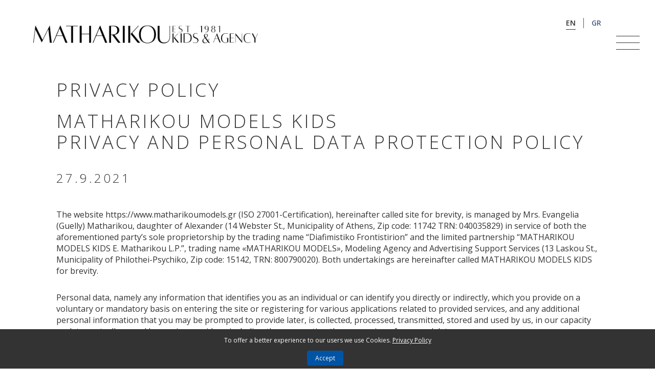

--- FILE ---
content_type: text/html; charset=utf-8
request_url: https://matharikoumodels.gr/privacy-policy.html?view=policy
body_size: 13991
content:
<!DOCTYPE html>
<html prefix="og: http://ogp.me/ns#" xmlns="http://www.w3.org/1999/xhtml" xml:lang="en-gb" lang="en-gb" dir="ltr">

<head>
	<meta name="viewport" content="width=device-width, initial-scale=1.0" />

	<script src="https://matharikoumodels.gr/media/jui/js/jquery.min.js" type="text/javascript"></script>
	<script src="https://matharikoumodels.gr/media/jui/js/jquery-noconflict.js" type="text/javascript"></script>
	<script src="https://matharikoumodels.gr/media/jui/js/jquery-migrate.min.js" type="text/javascript"></script>
	<link rel="stylesheet" href="https://cdnjs.cloudflare.com/ajax/libs/font-awesome/6.7.2/css/all.min.css" integrity="sha512-Evv84Mr4kqVGRNSgIGL/F/aIDqQb7xQ2vcrdIwxfjThSH8CSR7PBEakCr51Ck+w+/U6swU2Im1vVX0SVk9ABhg==" crossorigin="anonymous" referrerpolicy="no-referrer" />
	<link rel="stylesheet" href="https://cdnjs.cloudflare.com/ajax/libs/fancybox/3.2.5/jquery.fancybox.min.css" />
	<script src="https://cdnjs.cloudflare.com/ajax/libs/fancybox/3.2.5/jquery.fancybox.min.js"></script>
	<script src="https://kit.fontawesome.com/a1e0f6891b.js" crossorigin="anonymous"></script>

		<SCRIPT TYPE="text/javascript">
		<!--
		var msg = "Right click disabled"; //change this message to a message of your own if you want
		var showMsg = 1; //change this to 0 if you do not want to show any popup messages when the user right clicks

		function internetExplorerRightClick() { //code to handle right clicks in Internet Explorer
			if (document.all) {
				if (showMsg == 1) {
					alert(msg);
				}
				return false;
			}
		}

		function firefoxRightClick(e) { //code to handle right clicks in Firefox and Chrome (as well as other obsolete browsers such as Netscape)
			if ((document.layers) || (document.getElementById && !document.all)) {
				if (e.which == 2 || e.which == 3) {
					if (showMsg == 1) {
						alert(msg);
					}
					return false;
				}
			}
		}

		if (document.layers) {
			document.captureEvents(Event.MOUSEDOWN);
			document.onmousedown = firefoxRightClick;
		} else {
			document.onmouseup = firefoxRightClick;
			document.oncontextmenu = internetExplorerRightClick;
		}

		document.oncontextmenu = new Function("return false");
		-->
	</SCRIPT>
	
	<base href="https://matharikoumodels.gr/privacy-policy.html" />
	<meta http-equiv="content-type" content="text/html; charset=utf-8" />
	<meta name="keywords" content="AGENCY,KIDS MODELS,GREECE,ACROPOLIS,KIDS FASHION,MOVIES FOR KIDS,ADVERTISING,COMMERCIALS,MODELING,ATHENS,SPECIALISATION,UNIQUE,FIRST,SINCE 1983,KIDS,TEENS,FAMILY,BABIES,FILMS,DIRECTORS,SHORT FILMS,CINEMA,EUROPE,WORLDWIDE,CASTING,EXPERIENCE,PEOPLE ΠΑΙΔΙΑ,ΜΟΝΤΕΛΑ,ΠΡΑΚΤΟΡΕΙΟ,ΑΘΗΝΑ,ΕΛΛΑΔΑ,ΑΚΡΟΠΟΛΗ,ΕΞΕΙΔΙΚΕΥΣΗ,ΠΑΙΔΙΚΗ ΜΟΔΑ,ΔΙΑΦΗΜΙΣΕΙΣ,ΘΕΑΜΑ,ΚΙΝΗΜΑΤΟΓΡΑΦΟΣ,ΘΕΑΤΡΟ,ΕΠΙΚΟΙΝΩΝΙΑ,ΕΜΠΕΙΡΙΑ,ΑΛΗΘΙΝΕΣ ΣΧΕΣΕΙΣ" />
	<meta name="generator" content="Joomla! - Open Source Content Management" />
	<title>Πολιτική Απορρήτου</title>
	<link href="/templates/basic30/favicon.ico" rel="shortcut icon" type="image/vnd.microsoft.icon" />
	<link href="https://cdnjs.cloudflare.com/ajax/libs/simple-line-icons/2.4.1/css/simple-line-icons.min.css" rel="stylesheet" type="text/css" />
	<link href="/components/com_k2/css/k2.css?v=2.12.20250620" rel="stylesheet" type="text/css" />
	<link href="/media/jui/css/bootstrap.min.css?93e779968d3b9c0a239c795beaf7a6a4" rel="stylesheet" type="text/css" />
	<link href="/media/jui/css/bootstrap-responsive.min.css?93e779968d3b9c0a239c795beaf7a6a4" rel="stylesheet" type="text/css" />
	<link href="/media/jui/css/bootstrap-extended.css?93e779968d3b9c0a239c795beaf7a6a4" rel="stylesheet" type="text/css" />
	<link href="/templates/basic30/css/bootstrap-theme.min.css" rel="stylesheet" type="text/css" />
	<link href="/templates/basic30/css/bootstrap.min.css" rel="stylesheet" type="text/css" />
	<link href="/templates/basic30/css/cm-cookie-accept.css" rel="stylesheet" type="text/css" />
	<link href="/templates/basic30/css/animate.css" rel="stylesheet" type="text/css" />
	<link href="/templates/basic30/css/owl.carousel.css" rel="stylesheet" type="text/css" />
	<link href="https://matharikoumodels.gr/templates/basic30/css/fonts.css" rel="stylesheet" type="text/css" />
	<link href="https://matharikoumodels.gr/templates/basic30/css/template.css" rel="stylesheet" type="text/css" />
	<link href="/templates/basic30/css/responsive.css" rel="stylesheet" type="text/css" />
	<link href="/media/mod_falang/css/template.css" rel="stylesheet" type="text/css" />
	<script src="/media/jui/js/jquery.min.js?93e779968d3b9c0a239c795beaf7a6a4" type="text/javascript"></script>
	<script src="/media/jui/js/jquery-noconflict.js?93e779968d3b9c0a239c795beaf7a6a4" type="text/javascript"></script>
	<script src="/media/jui/js/jquery-migrate.min.js?93e779968d3b9c0a239c795beaf7a6a4" type="text/javascript"></script>
	<script src="/media/k2/assets/js/k2.frontend.js?v=2.12.20250620&sitepath=/" type="text/javascript"></script>
	<script src="/media/jui/js/bootstrap.min.js?93e779968d3b9c0a239c795beaf7a6a4" type="text/javascript"></script>
	<script src="/templates/basic30/js/owl.carousel.min.js" type="text/javascript"></script>
	<script src="/templates/basic30/js/wow.min.js" type="text/javascript"></script>
	<script src="/templates/basic30/js/myTemplate.js" type="text/javascript"></script>
	<script src="/templates/basic30/js/custom.js" type="text/javascript"></script>
	<script src="/templates/basic30/js/jquery.remove-upcase-accents.js" type="text/javascript"></script>
	<link rel="alternate" href="https://matharikoumodels.gr/privacy-policy.html?view=policy" hreflang="en" />
	<link rel="alternate" href="https://matharikoumodels.gr/privacy-policy.html?view=policy"  hreflang="x-default" />
	<link rel="alternate" href="https://matharikoumodels.gr/gr/privacy-policy.html?view=policy" hreflang="gr" />


		<!--[if lt IE 9]>
		<script src="/media/jui/js/html5.js"></script>
	<![endif]-->

	<script>
		jQuery(document).ready(function() {
			jQuery("#agree-terms").click(function() {				
				jQuery(".afteragreement").show();
				jQuery(".beforeagreement").hide();
				jQuery("#agree-terms").css("background-color", "#e7e7e7");
				jQuery("#agree-terms").css("border-color", "#e7e7e7");
				window.scrollTo(0, 0);
			});
		});
	</script>
		<!-- Global site tag (gtag.js) - Google Analytics -->
		<script async src="https://www.googletagmanager.com/gtag/js?id=UA-120226586-1"></script>
	<script>
		window.dataLayer = window.dataLayer || [];

		function gtag() {
			dataLayer.push(arguments);
		}
		gtag('js', new Date());

		gtag('config', 'UA-120226586-1');
	</script>
      
          <!-- Google tag (gtag.js) -->
      <script async src="https://www.googletagmanager.com/gtag/js?id=G-ZG1C75STSC"></script>
      <script>
        window.dataLayer = window.dataLayer || [];
        function gtag(){dataLayer.push(arguments);}
        gtag('js', new Date());

        gtag('config', 'G-ZG1C75STSC');
      </script>
</head>

<body class="site com_gdpr view-policy no-layout no-task itemid-476">
	<script type="text/javascript">
		var version = detectIE();
		var a = document.createElement('link');
		a.setAttribute('rel', 'stylesheet');
		a.setAttribute('type', 'text/css');
		a.setAttribute('href', 'theme.css');

		if (version > 0 & version <= 11) {
			a.setAttribute('href', 'templates/basic30/css/ie8.css');
			document.getElementsByTagName('head')[0].appendChild(a);

		}

		function detectIE() {
			var ua = window.navigator.userAgent;
			var msie = ua.indexOf('MSIE ');
			if (msie > 0) {
				// IE 10 or older => return version number
				return parseInt(ua.substring(msie + 5, ua.indexOf('.', msie)), 10);
			}
			var trident = ua.indexOf('Trident/');
			if (trident > 0) {
				// IE 11 => return version number
				var rv = ua.indexOf('rv:');
				return parseInt(ua.substring(rv + 3, ua.indexOf('.', rv)), 10);
			}
			var edge = ua.indexOf('Edge/');
			if (edge > 0) {
				// Edge (IE 12+) => return version number
				return parseInt(ua.substring(edge + 5, ua.indexOf('.', edge)), 10);
			}
			// other browser
			return false;
		}
	</script>




	<!-- Body -->
	<div class="body en">
		<!-- Header -->
		<header class="header header_container">
			<div class="container-fluid">
				<div class="row">
					<div id="logo">
								<div class="moduletable">
						

<div class="custom"  >
	<p>&nbsp;&nbsp;<a href="/"><img src="/images/Matharikou_Agency__Matharikou_Kids_3.png" alt="Matharikou Agency Matharikou Kids" width="439" height="43" /></a></p></div>
		</div>
	
					</div>
																<div class="lang_sw">
									<div class="moduletable">
						


<div class="mod-languages ">

    


<ul class="lang-inline">
    
        
        <!-- >>> [FREE] >>> -->
                    <li class="lang-active" dir="ltr">
                                    <a href="/privacy-policy.html?view=policy">
                                                                            EN                                            </a>
                            </li>
                <!-- <<< [FREE] <<< -->
    
        
        <!-- >>> [FREE] >>> -->
                    <li class="" dir="ltr">
                                    <a href="/gr/privacy-policy.html?view=policy">
                                                                            GR                                            </a>
                            </li>
                <!-- <<< [FREE] <<< -->
    </ul>

</div>
		</div>
	
						</div>
										<div class="icon_cont">
						<div id="nav-icon1" class="tog_nav">
							<span></span>
							<span></span>
							<span></span>
						</div>
											</div>
											<div class="toggle_menu">
							<div id="hornav">
										<div class="moduletable_menu">
						<ul class="nav menu mod-list">
<li class="item-467"><a href="/login.html" class=" hidden">ΘΑ ΠΡΕΠΕΙ ΝΑ ΕΙΝΑΙ ΣΥΝΔΕΘΕΙΤΕ</a></li><li class="item-101 default"><a href="/" >Home</a></li><li class="item-452"><a href="/about-us.html" >ABOUT US</a></li><li class="item-454 deeper parent"><a href="/our-models.html" >MODELS</a><ul class="nav-child unstyled small"><li class="item-461"><a href="/component/montela/?view=category&amp;categoryid=2&amp;Itemid=461" >Teens</a></li><li class="item-552"><a href="/component/montela/?view=category&amp;categoryid=4&amp;Itemid=552" >Adutls</a></li><li class="item-462"><a href="/component/montela/?view=category&amp;categoryid=3&amp;Itemid=462" >Families</a></li><li class="item-481"><a href="/component/montela/?view=category&amp;categoryid=6&amp;Itemid=481" >Actors Club</a></li></ul></li><li class="item-458 divider deeper parent"><span class="separator ">PORTFOLIO</span>
<ul class="nav-child unstyled small"><li class="item-459"><a href="/component/montela/?view=gallery&amp;type=videos&amp;Itemid=459" >TV Commercials &amp; Movies</a></li><li class="item-463"><a href="/component/montela/?view=gallery&amp;type=prints&amp;Itemid=463" >Static posts</a></li><li class="item-464"><a href="/component/montela/?view=gallery&amp;type=radios&amp;Itemid=464" >Radio</a></li><li class="item-471"><a href="/our-gallery/highlights.html" >Highlights</a></li></ul></li><li class="item-472"><a href="/testimonials.html" >TESTIMONIALS</a></li><li class="item-560"><a href="/become-a-model.html" >BECOME A MODEL</a></li><li class="item-469"><a href="/clients.html" >CLIENTS</a></li><li class="item-453"><a href="/contact-us.html" >CONTACT</a></li></ul>
		</div>
	
							</div>
						</div>
									</div>
			</div>
		</header>

		
		
		
		
		
		
		
		
				
				<div class="main_container container-fluid">
			<div class="mc_row row">
				<div id="system-message-container">
	</div>

				<div class="container">
<div class="row"> 
<div class="col-md-12"><div class="title">
<h2>Privacy Policy</h2>
</div>
<div class="text">
<h2 class="gdpr">MATHARIKOU MODELS KIDS<br />PRIVACY AND PERSONAL DATA PROTECTION POLICY</h2>
<h4 class="gdpr">27.9.2021</h4>
<p class="gdpr"><br /><span style="font-size: 12pt;">The website https://www.matharikoumodels.gr (ISO 27001-Certification), hereinafter called site for brevity, is managed by Mrs. Evangelia (Guelly) Matharikou, daughter of Alexander (14 Webster St., Municipality of Athens, Zip code: 11742 TRN: 040035829) in service of both the aforementioned party’s sole proprietorship by the trading name “Diafimistiko Frontistirion” and the limited partnership “MATHARIKOU MODELS KIDS E. Matharikou L.P.”, trading name «MATHARIKOU MODELS», Modeling Agency and Advertising Support Services (13 Laskou St., Municipality of Philothei-Psychiko, Zip code: 15142, TRN: 800790020). Both undertakings are hereinafter called MATHARIKOU MODELS KIDS for brevity.</span></p>
<p class="gdpr"><br /><span style="font-size: 12pt;">Personal data, namely any information that identifies you as an individual or can identify you directly or indirectly, which you provide on a voluntary or mandatory basis on entering the site or registering for various applications related to provided services, and any additional personal information that you may be prompted to provide later, is collected, processed, transmitted, stored and used by us, in our capacity as data controllers, and by service providers, including those executing the processing of personal data.</span></p>
<p class="gdpr"><br /><span style="font-size: 12pt;">MATHARIKOU MODELS takes the protection of your privacy and personal data very seriously and has put in place all necessary measures to safeguard the security and confidentiality of data pertaining to its site’s visitors/users. Please read the present Privacy and Personal Data Protection Policy carefully in order to be acquainted with the information gathered from you when you visit the site or use our e-services, the information which is posted on the site, the use of such information and your rights. These terms may be improved, updated or modified in whole or in part at any time.</span></p>
<p class="gdpr"><span style="font-size: 12pt;">The present Policy (and any special terms of data processing as may be agreed in the context of each project of co-operation or transaction) is governed by the provisions of Regulation (EE) 2016/679 of the European Parliament and the Council of the 27th April 2016 with regard to the protection of natural persons from the Processing of Personal Data and the free movement of such data and the repealing of Directive 95/46/ΕC, hereinafter for brevity called GDPR, Act 4624/2019 (Data Protection Authority, measures implementing the GDPR), Act 3471/2006 (Protection of personal data and privacy in the area of electronic communications and amendment of Act 2472/1997), as may be effective, and by the relevant decisions of responsible authorities and officials.</span></p>
<p class="gdpr"><br /><span style="font-size: 12pt;">The present Policy is by way of information to data subjects in compliance with articles 13-14 of the GDPR. If you have any queries regarding the present Policy or, more generally, the modalities of collection and processing of your personal data by MATHARIKOU MODELS, please contact us by email at: <a href="mailto:gdpr@matharikoumodels.gr">gdpr@matharikoumodels.gr</a>.</span></p>
<p>&nbsp;</p>
<h2>1. What personal data do we collect and how?</h2>
<p><br /><span style="font-size: 12pt;">Our site conveys information on the services we provide to models and to advertising, public entertainment, production or casting firms and does not prompt visitors/users to provide/enter any personal information. However, merely by visiting and browsing the site certain information which can identify you directly or indirectly may be collected automatically, such as:</span></p>
<p><br /><span style="font-size: 12pt;">• your computer’s internet protocol (ΙΡ) address,</span><br /><span style="font-size: 12pt;">• the type of your browser software and operational system,</span><br /><span style="font-size: 12pt;">• the websites you visited immediately before and after your visit,</span><br /><span style="font-size: 12pt;">• the speed of your connection and information about software programmes installed in your computer,</span><br /><span style="font-size: 12pt;">• basic connection information to the server, and,</span><br /><span style="font-size: 12pt;">• information gathered through HTML cookies, Flash cookies, web beacons or other similar technologies (see section on Cookies below).</span></p>
<p><span style="font-size: 12pt;">In regard to automatically collected information during browsing the site, please desist from visiting if you do not desire such information to be collected or stored.</span></p>
<p>&nbsp;</p>
<h3>Information you provide directly to us:</h3>
<h3>Communication.</h3>
<p><span style="font-size: 12pt;">In case visitors/users wish to contact MATHARIKOU MODELS, either:</span><br /><span style="font-size: 12pt;">a. by email at info@matharikoumodels.gr volunteering information themselves, or,</span><br /><span style="font-size: 12pt;">b. through the application https://www.matharikoumodels.gr/gr/become-a-model.html providing their:</span><br /><span style="font-size: 12pt;">• full name,</span><br /><span style="font-size: 12pt;">• location,</span><br /><span style="font-size: 12pt;">• contact information (phone, e-mail address),</span><br /><span style="font-size: 12pt;">• age, photograph or video.</span></p>
<h3>Promotional actions.</h3>
<p><span style="font-size: 12pt;">In the context of past co-operation or dealings with MATHARIKOU MODELS, with your express prior consent, we may from time to time send messages at the e-mail address you provided to us or call or text your telephone about news and events. By using this site, without prejudice to the legislation on consent to receive electronic communications for direct commercial promotion purposes, you expressly consent to all the aforementioned instances of processing of your personal data. If you do not wish or no longer wish to receive such information at any time please notify us immediately at info@matharikoumodels.gr. You are free to withdraw your consent at any moment.</span></p>
<p><br /><span style="font-size: 12pt;">We may collect personal information from various sources, through the site, the social media or trademark channels, including but not limited to instagram, facebook, youtube by using strictly necessary data (image, voice, performance).</span></p>
<h3>Posting of photographs and videos.</h3>
<p><span style="font-size: 12pt;">Moreover, after informing and obtaining the express consent of the legal representatives of underage models, and of the models themselves, MATHARIKOU MODELS may process published data (photographic or audiovisual) received by third parties, clients or advertising, public entertainment, production or casting firms. You may freely revoke your consent to all or any of the foregoing at any time, in which case the photographs or videos showing only the minor you represent will be deleted. Furthermore, in case the photographs/videos show more than one minor, your refusal to consent to displaying the minor you represent or the withdrawal of such consent later, will not prevent the reception of the photographs/videos – or, respectively, will not cause the removal thereof –, but the image of the concerned minor (face and body) will be blurred so as to render said minor unidentifiable.</span></p>
<h3>For statistical analysis:</h3>
<p><span style="font-size: 12pt;">In order to learn more on how visitors use the site, we keep aggregate records of and analyze the data we collect. This information may be used, for instance, to monitor and analyze the use of the site, enhance functionality or better arrange its content and design to adapt to the needs of our visitors.</span></p>
<h3>MINORS</h3>
<p><span style="font-size: 12pt;">The legal representatives grant their express consent for the processing of information pertaining to minors by MATHARIKOU MODELS for the purposes specified in the present, and are solely liable for their security. When collecting information directly from you, we pay special attention to identifying which of the collected personal data pertain to minors. At any rate, in case we find that we have collected any personal information from minors less than 15 years old without a verifiable parental consent, pursuant to the provisions in article 21 Act 4624/2019, we shall delete this information from our database as soon as possible informing the minor’s legal representatives or/and parents accordingly. If you believe that we may have collected information from minors less than 15 years old, please contact us without delay.</span></p>
<p>&nbsp;</p>
<h2>2. Purposes of processing.</h2>
<p><br /><span style="font-size: 12pt;">We collect, process, use and store your personal data:</span></p>
<p><br /><span style="font-size: 12pt;">• To verify your information on our part when you log on to our site, our applications or our wi-fi;</span><br /><span style="font-size: 12pt;">• To provide our services to you (selection, profiling, identifying and proposing projects for co-operation, representation, negotiation, collection of royalties/fees);</span><br /><span style="font-size: 12pt;">• To meet legal obligations (enter contracts, tax and social security obligations);</span><br /><span style="font-size: 12pt;">• To comply with applicable law;</span><br /><span style="font-size: 12pt;">• To support IT purposes;</span><br /><span style="font-size: 12pt;">• To support business procedures.</span></p>
<h2><br />3. Legal bases for data processing.</h2>
<p><span style="font-size: 12pt;">The legal bases for data processing are directly associated with the intended purpose. When your information is collected in order to provide services, the legitimacy of processing is assessed in the context of contract performance and in light of the consent granted on behalf of minors. The collection of your identification details is necessary in order to comply with our legal obligations. The processing of your information for promotional purposes is based on your consent. Furthermore, depending on the nature of processing, it may also rely on other legal bases in article 6 of the GDPR (e.g. our legal interests) or in article 9, when processing pertains to special categories of personal data (e.g. express consent in case you share health details pertaining to minors).</span></p>
<p>&nbsp;</p>
<h2>4. How your personal data is shared and with whom.</h2>
<p><br /><span style="font-size: 12pt;">We respect your right to protect your privacy and any information regarding you or minors; therefore, we use this information for the foregoing purposes. We do not disclose, transmit or make accessible to third parties the information pertaining to you. To provide our services, we share data by way of physical, paper records or by issue of access credentials for electronic access a. with our employees and associates, b. following targeted communication by email with our clients and suppliers (advertising, production, casting firms, etc.), and, c. via the https://www.matharikoumodels.gr/gr/our-models.html with longstanding customers by issuing access credentials of limited duration.</span></p>
<p><span style="font-size: 12pt;">Furthermore, we publish strictly necessary data (face, body or/and performance) to the public through promotional actions on websites and social media, including but not limited to instagram, facebook, youtube.</span><br /><span style="font-size: 12pt;">Your information is transmitted to other European Economic Area countries or countries that meet the legal requirements and safeguards or by signing separate agreements to ensure an appropriate level of data security (signing Model Contract Clauses).</span></p>
<p><span style="font-size: 12pt;">We may have to share personal data with state agencies or/and Judicial or Independent Authorities in order to comply with legal obligations or court orders.</span><br /><span style="font-size: 12pt;">Information pertaining to you may be made available to other companies, applications or persons in the following circumstances:</span></p>
<p><br /><span style="font-size: 12pt;">• We may disclose aggregate information or information that does not identify you directly to third parties in order to develop content and services on our site. Please note that your contact details are not disclosed to third parties in any way whatsoever.</span><br /><span style="font-size: 12pt;">• We may use third parties now or in the future to provide services related to the site such as data base management, maintenance services, analytics, data processing or distribution of e-mail and text messages. Said third parties will have access to information pertaining to you only to the extent required for the execution of the foregoing tasks on our behalf with express contractual commitments to protect your privacy and personal data.</span><br /><span style="font-size: 12pt;">• We may disclose information pertaining to you in case of acquisition or merger of MATHARIKOU MODELS with another company or a similar business transaction. However, in such event, you will be informed by a visible notice on our site or receive relevant information at the email address you provided to us, prior to the transmission of the information regarding you or the adoption of a different personal data protection policy, in general.</span><br /><span style="font-size: 12pt;">• We may disclose information pertaining to you in order to investigate, deter or take steps in regard to illegal activities in case of suspected undue conduct or indictable offenses against the rights or interests of any individual or legal entity or of infringement of the Terms of Use of our site or if required to do so by law as well as on other occasions when we believe in good faith the disclosure of information to be necessary.</span><br /><span style="font-size: 12pt;">• We may disclose information pertaining to you to respond to subpoenas, search warrants, court proceedings, court orders, legal proceedings or other law enforcement measures by any responsible authority, including the Data Protection Authority and the Supervisory Data Protection Authorities of other European Union member states, as well as to protect and defend our legal rights or to dispute claims raised against us.</span></p>
<p><span style="font-size: 12pt;">Please note that third parties may independently collect information pertaining to you, including your IP address or information about the websites you visit or the links you click on, via cookies or “clicks” on links or by other means during your visit. For more information, read the section “Cookies” below. In case you provide us with personal data pertaining to third parties, you warrant that you have informed such parties about the purposes and the ways in which we have to process said parties’ personal data.</span></p>
<h2><br />5. Links to other websites.</h2>
<p>&nbsp;</p>
<p><span style="font-size: 12pt;">The articles and messages displayed on our site include links to other websites. The foregoing information about personal data protection applies solely to our site. Please pay attention to what linked websites report on the subject of personal data protection. We bear no liability for and do not endorse any third party website content which is provided through links or displayed in special ways. All liability for illegal, problematic or deficient content in linked websites or for damage arising from the use or failure to use the information in said websites is borne solely by the provider thereof.</span></p>
<h2><br />6. Duration of personal data retention.</h2>
<p>&nbsp;</p>
<p><span style="font-size: 12pt;">MATHARIKOU MODELS shall retain the collected personal data for the time strictly necessary to meet the foregoing processing purposes or to comply with the legislation in force or with restriction agreements or the terms of the present Policy. Automatically collected information is kept for a period of up to 12 months after which it may be stored in non-identifiable summary format. In case you revoke your consent for the collection and processing of your personal data, we will erase your data from our digital or physical records, unless keeping said records is necessary in order to comply with legal obligations or to exercise, establish or defend our rights or legal interests before the courts. When processing is stipulated by the effective statutory framework, your personal data will be stored for as long as the relevant provisions stipulate. When processing proceeds on a contractual basis, your personal data is stored for the length of time required to perform the contract or to establish, exercise or/and defend any legal claims arising from the contract. When processing proceeds in order to satisfy a demand originating from you, we will process your data for the time required to respond to your demand. When processing proceeds in the context of promotional actions or marketing, we will be processing your data until such time as you revoke your consent and ask to not receive further advertising messages from us.</span></p>
<h2><br />7. Data security.</h2>
<p><br /><span style="font-size: 12pt;">We fully commit to ensuring the security of your personal data. You may rest assured that all appropriate technical and organizational measures are put in place to ensure the security of your data, confidential processing and protection from accidental or undue destruction/loss/alteration or prohibited transmission or access or any other form of undue processing, unauthorized or illegal access or processing. Said measures are regularly checked for their responsiveness and adequacy (ISO 27001-Certification). Although we use our best efforts to protect your personal data, since the transmission of information on the internet can never be absolutely safe, we cannot guarantee the security of data transmitted to the websites of clients or suppliers.</span></p>
<p><br /><span style="font-size: 12pt;"><em>We bear no liability for third party personal data protection practices or the content and security provided by third parties, notwithstanding any written agreements we sign.</em></span></p>
<p><br /><span style="font-size: 12pt;">The security of your data also depends on you. In case you are issued or choose your own access credentials to access our services through our site or/and our applications, you are responsible for keeping the confidentiality of said access credentials. We ask you to refrain from sharing said credentials with anyone else. We use our best efforts to ensure the safe use of our site and applications to the fullest possible extent. We urge you to impart no confidential information when using email. For your own protection, our replies by email will not include any confidential information. Third party social media that offer interactive activities, additions or social networking functions (e.g. to allow you to connect to Facebook or Google in order to find Friends to be added as links or Likes in websites) may use cookies or other methods (e.g. web beacons) to collect information about the use of our site and applications. The use of such information by third parties depends on the personal data protection policy available on the social medium’s website and we urge you to peruse it carefully. Third parties may use such cookies or other tracking methods for their own purposes to associate information on the use of our site with any personal data pertaining to you that may be available to them. We may also receive information about analytics from social networks that will help us measure the effectiveness of our content and advertisements in social media (e.g. number of heats and clicks).</span></p>
<p>&nbsp;</p>
<h2>8. Rights.</h2>
<p><span style="font-size: 12pt;">You may exercise the following rights by placing a request with Mrs. Guelly Matharikou, Data Controller, email address: gdpr@matharikoumodels.gr, contact number: 2109219653, postal address Webster St. 14, Municipality of Athens, Zip code 11742:</span></p>
<p><br /><span style="font-size: 12pt;">• <strong>right of access</strong>, ask to review your personal data which is subject to processing by us or on our behalf to find out which personal data we process, for what purposes and who may receive such data,</span><br /><span style="font-size: 12pt;">• <strong>right to rectification</strong>, rectify any discrepancies or inaccuracies of your data,</span><br /><span style="font-size: 12pt;">• <strong>right of erasure</strong> (right to be forgotten), to have your personal information erased from our records provided, however, that processing is no longer necessary or the retention of your data is not required in order for us to comply with legal obligations or defend our legal interests at court,</span><br /><span style="font-size: 12pt;">• <strong>right to restrict processing</strong>, in case the accuracy of your data is in doubt,</span><br /><span style="font-size: 12pt;">• <strong>right to portability</strong>, receive your data in a structured and commonly used format,</span><br /><span style="font-size: 12pt;">• <strong>right to object</strong>, in case you do not wish that your data be used for direct commercial promotion purposes of our services.</span><br /><span style="font-size: 12pt;">We will use our best endeavors to respond to any relevant request within thirty days as from its reception. However, in case that, due to the complexity of your request or the volume of information, it is impossible to satisfy your request within thirty days, we pledge to inform you in writing within the above deadline of the reasons for the delay and to use our best efforts to satisfy your request as soon as possible and, at any rate, within two more months.</span><br /><span style="font-size: 12pt;">MATHARIKOU MODELS reserves the right to not satisfy your request in case it is thought to be blatantly unfounded or extravagant informing you of the reasons for such refusal. At all events, you may lodge a complaint about the exercise of your rights with the Data Protection Authority (www.dpa.gr).</span></p>
<p>&nbsp;</p>
<h2>9. COOKIES</h2>
<h3>What are cookies and why do we use them?</h3>
<p><span style="font-size: 12pt;">They are small pieces of information stored in computers in order to recognize browser software when browsing websites. Device identifiers are gathered from available system information that may include IP addresses, user-agent information (issue of browser software, type and edition of operational system) or identifiers created from devices, such as Apple identifiers for advertisers, Apple identifiers for suppliers, Google Android identifiers or Google PlayStore ad identifiers. Cookies and similar technologies may help memorize data such as user identifiers and preferences. The use of cookies helps our site memorize information about your visit, collecting useful information on your search preferences. As a result, your search experience will be improved the next time you visit. To provide our range of services to you, our organization and service providers collect traffic data, the IP address, your device software, the type of server you use when surfing, and information on the way you use the website (as, for instance, the day and time of connection and disconnection) which is created during your use of our site. In addition, cookies help us monitor our site’s performance and the number of visits, improving the site’s presentation and content in accordance with visitor preferences.</span></p>
<p>&nbsp;</p>
<h3>What cookies we use.</h3>
<p><span style="font-size: 12pt;">Some or all the cookies described below may be stored on the browser software. You may see and manage cookies in the browser software (though browser software for mobile devices may not offer this visibility). The following cookies may be used in our site.</span></p>
<h3>1. Strictly necessary:</h3>
<p><span style="font-size: 12pt;">Technically necessary cookies are essential for the proper operation of our site; they allow you to browse the site and use its functions. These cookies do not recognize your personal identity. Without these cookies we are unable to provide an effective operation of our site. Moreover, these cookies allow our site to remember your choices such as font size in order to provide enhanced and customized functions.</span></p>
<h3>2.Performance cookies - Google Analytics:</h3>
<p><span style="font-size: 12pt;">These cookies collect information on the way you use our site, for instance, which websites you visit more often. These cookies collect aggregate anonymous data which do not identify visitors. They are used solely to improve our site’s performance.</span></p>
<h3>3. Search Console:</h3>
<p><span style="font-size: 12pt;">These cookies collect aggregate anonymous data on proper operation and possible errors in our site, for instance, if users seek earlier editions or if certain files have been violated.</span></p>
<h3>You do not wish the use of cookies?</h3>
<p><span style="font-size: 12pt;">Through your browser software settings you may block all cookies or indicate when to send a cookie; nevertheless certain functions or services may not function properly without cookies. More information about the types of cookies is available at http://www.allaboutcookies.org. If you wish to learn how to control or remove cookies, you may consult <a href="http://www.AboutCookies.org">www.AboutCookies.org</a>.</span></p>
<h2><br />10. Communication.</h2>
<p><span style="font-size: 12pt;">If you have any queries regarding the present Policy or the activities of MATHARIKOU MODELS, in general, you may contact us by email at: info@matharikoumodels.gr or by post at 14 Webster St., Municipality of Athens, Zip code: 11742.</span></p>
<p>&nbsp;</p>
<h2>11. Changes to the present Policy.</h2>
<p><span style="font-size: 12pt;">MATHARIKOU MODELS reserves the right to modify the present Policy always in compliance with the applicable legal rules on the protection of privacy and personal data. Our site visitors should read our Privacy and Personal Data Protection Policy regularly in order to be informed of any changes and we pledge to keep our visitors and users informed by all appropriate means, in compliance with the requirements of effective legislation and the relevant decisions of responsible authorities and officials. The Courts of Athens have exclusive jurisdiction over disputes arising from the present terms or the construction thereof (as per express prorogation of any other jurisdiction).</span></p>
<p>&nbsp;</p></div>

</div></div></div>
			</div>
		</div>
		
		<!-- Footer -->
		<footer class="footer">
			<div class="footer_container">
									<div class="col-md-5 footer_col footer_head">
								<div class="moduletable">
						

<div class="custom"  >
	<h2>Contact us</h2>
<p>14 Webster str - Acropolis<br />11742 Athens - Greece</p>
<p>Tel. : +30 2109219653 &amp;&nbsp;2109224164</p>
<p>Email: <a href="mailto:info@matharikoumodels.gr">info@matharikoumodels.gr</a><a href="mailto:info@matharikoumodels.gr">&nbsp;<br /></a></p></div>
		</div>
	
					</div>
													<div class="col-md-4 footer_col footer_contact">
								<div class="moduletable">
						

<div class="custom"  >
	<h2>Useful Links</h2>
<p><a href="https://matharikoumodels.gr/return-policy" title="Return Policy">Return policy</a><br /><a href="https://matharikoumodels.gr/payment-methods" title="payment-methods">Payment methods</a><br /><a href="https://matharikoumodels.gr/privacy-policy" title="Privacy Policy">Privacy Policy</a><br /> <a href="https://matharikoumodels.gr/terms-of-use">Terms of Use<br /></a></p></div>
		</div>
	
					</div>
				
				<div class="col-md-3 footer_col">
											<div class="footer_info">
									<div class="moduletable footer_info">
						

<div class="custom footer_info"  >
	</div>
		</div>
	
						</div>
																<div class="subfooter_social">
									<div class="moduletable social">
						

<div class="custom social"  >
	<h2>FOLLOW US</h2>
<h4>Matharikou Kids</h4>
<p><a href="https://www.facebook.com/matharikoumodelskids/" target="_blank" rel="noopener noreferrer"> <img src="/images/quickicons/4_facebook_social_icon.png" alt="facebook w" width="32" height="32" /> </a> <a href="https://www.linkedin.com/company/matharikou-models-agency/?viewAsMember=true" target="_blank" rel="noopener noreferrer"> <img src="/images/quickicons/1_linkedin_business_network_social_icon.png" alt="linkedin w" width="32" height="32" /> </a> <a href="https://gr.pinterest.com/MatharikouModels/" target="_blank" rel="noopener noreferrer"> <img src="/images/quickicons/3_logo_network_pinterest_social_icon.png" alt="pinterest w" width="32" height="32" /> </a> <a href="https://www.youtube.com/@matharikoumodelskids/videos" target="_blank" rel="noopener noreferrer"> <img src="/images/quickicons/2_video_youtube_logo_social_social_media_icon.png" alt="youtube w" width="32" height="32" /> </a> <a href="https://www.instagram.com/matharikoumodelskids/?__pwa=1" target="_blank" rel="noopener noreferrer"> <img src="/images/quickicons/5_instagram_instagram_logo_icon.png" alt="instagram w" width="32" height="32" /> </a></p>
<h4>Matharikou Agency</h4>
<p><a href="https://www.facebook.com/profile.php?id=100093620035120" target="_blank" rel="noopener noreferrer"> <img src="/images/quickicons/4_facebook_social_icon.png" alt="facebook w" width="32" height="32" /> </a> <a href="https://www.linkedin.com/company/matharikou-models-agency/?viewAsMember=true" target="_blank" rel="noopener noreferrer"> <img src="/images/quickicons/1_linkedin_business_network_social_icon.png" alt="linkedin w" width="32" height="32" /> </a> <a href="https://gr.pinterest.com/MatharikouAgency/" target="_blank" rel="noopener noreferrer"> <img src="/images/quickicons/3_logo_network_pinterest_social_icon.png" alt="pinterest w" width="32" height="32" /> </a> <a href="https://www.youtube.com/@matharikouAgency" target="_blank" rel="noopener noreferrer"> <img src="/images/quickicons/2_video_youtube_logo_social_social_media_icon.png" alt="youtube w" width="32" height="32" /> </a> <a href="https://www.instagram.com/matharikouagency/?__pwa=1" target="_blank" rel="noopener noreferrer"> <img src="/images/quickicons/5_instagram_instagram_logo_icon.png" alt="instagram w" width="32" height="32" /> </a></p></div>
		</div>
	
						</div>
									</div>


			</div>
			<div class="subfooter_container">
				<div class="col-md-5 footer_col footer_head"></div>
									<div class="col-md-7 subfooter">
						<div class="subfooter_inner">
							Copyright © <script>new Date().getFullYear()>2018&&document.write(new Date().getFullYear());</script> All Rights Reserved - Website by <a href="https://innovateone.io/" target="_blank">InnovateOne</a>
						</div>
					</div>
							</div>
		</footer>

		




		<script type="text/javascript">
			var settings;
			jQuery(document).ready(function($) {
				var textLang = "";
				var btnLang = "";
				var language = document.documentElement.lang
				if (language == "el-GR" || language == "gr" || language == "el-gr") {
					btnLang = "Συμφωνώ"
					textLang = "<p>Για να προσφέρουμε καλύτερη εμπειρία στους χρήστες μας χρησιμοποιούμε Cookies.&nbsp;<a href='/gr/privacy-policy'>Πολιτική Απορρήτου</a><\/p>\n";
				} else {
					btnLang = "Accept";
					textLang = "<p>To offer a better experience to our users we use Cookies.&nbsp;<a href='/privacy-policy'>Privacy Policy</a><\/p>";
				}

				settings = {
					position: "bottom-wide",
					theme: "dark",
					headline: "",
					text: textLang,
					btnText: btnLang,
					policyUrl: "#",
					policyText: ""
				};

			});
		</script>

		<script src="/templates/basic30/js/cm-cookie-accept.min.js"></script>
		<div id="cookie_assistant_container"></div>
		<script src="https://cdnjs.cloudflare.com/ajax/libs/font-awesome/6.7.2/js/all.min.js" integrity="sha512-b+nQTCdtTBIRIbraqNEwsjB6UvL3UEMkXnhzd8awtCYh0Kcsjl9uEgwVFVbhoj3uu1DO1ZMacNvLoyJJiNfcvg==" crossorigin="anonymous" referrerpolicy="no-referrer"></script>
	</div>
	<!--<div>OS=windows Device=desktop</div>-->
</body>

</html>


--- FILE ---
content_type: text/css
request_url: https://matharikoumodels.gr/templates/basic30/css/cm-cookie-accept.css
body_size: 2551
content:
#cookie_assistant_container{margin:0 auto;position:fixed !important;width:100%;z-index:9999 !important;bottom:0px !important;-webkit-animation:pop 2s;animation:pop 2s;-moz-animation:pop 2s;-ms-animation:pop 2s;animation-delay:0s;-webkit-animation-delay:0s;display:none;}
@keyframes pop{from{bottom:-100px;}
}
@-webkit-keyframes pop{from{bottom:-100px;}
}
@-moz-keyframes pop{from{bottom:-100px;}
}
#cookie_assistant_wrapper{text-align:center;font-family:'Helvetica Neue', Helvetica, Arial, sans-serif !important;font-size:12px !important;line-height:15px !important;padding:10px 2% !important;}
#cookie_assistant_wrapper.top-left{left:10px !important;top:10px !important;}
#cookie_assistant_wrapper.top-right{right:10px !important;top:10px !important;}
#cookie_assistant_wrapper.top-center{left:27.5% !important;top:10px !important;}
#cookie_assistant_wrapper.bottom-left{bottom:10px !important;left:10px !important;}
#cookie_assistant_wrapper.top-wide{top:10px !important;}
#cookie_assistant_wrapper.bottom-right{bottom:10px !important;right:10px !important;}
#cookie_assistant_wrapper.bottom-center{bottom:10px !important;left:27.5% !important;}
#cookie_assistant_wrapper.bottom-wide{bottom:0px !important;}
#cookie_assistant_wrapper.dark{color:#ffffff !important; background-color: var(--dark-grey);}
#cookie_assistant_wrapper.dark a{color:#ffffff !important; text-decoration: underline;}
#cookie_assistant_wrapper.light{background-color:#ffffff !important;color:#222222 !important;}
#cookie_assistant_wrapper.large{width:600px !important;}
#cookie_assistant_wrapper h2{font-size:14px !important;line-height:16px !important;margin:0 0 4px !important;padding:0 !important;}
#cookie_assistant_wrapper p{margin:3px 0 20px !important;padding:0 !important;font-family:"Open Sans",sans-serif;color:#fff;}
#cookie_assistant_wrapper div.buttons{margin:5px 0 3px !important;font-family:"Open Sans",sans-serif;}
#cookie_assistant_wrapper a.btn-accept{background-color:#0054a6!important;border:1px solid #0054a6!important;border-radius:4px !important;color:#ffffff !important;cursor:pointer !important;font-size:12px !important;font-weight:normal !important;outline:medium none !important;overflow:visible !important;padding:5px 15px !important;text-align:center !important;text-decoration:none !important;text-shadow:0 1px 1px rgba(0, 0, 0, 0.25) !important;}
#cookie_assistant_wrapper a.btn-accept:focus,
#cookie_assistant_wrapper a.btn-accept:hover{background:#0160bd !important;border:1px solid #0160bd !important;color:#ffffff !important;text-decoration:none !important;}
#cookie_assistant_wrapper a.btn-more{color:#0088cc !important;font-size:12px !important;margin-left:10px !important;}

--- FILE ---
content_type: text/css
request_url: https://matharikoumodels.gr/templates/basic30/css/fonts.css
body_size: 8626
content:
@import url("https://fonts.googleapis.com/css2?family=Open+Sans:ital,wght@0,300;0,400;0,500;0,600;0,700;0,800;1,300;1,400;1,500;1,600;1,700;1,800&display=swap");
@import url("https://fonts.googleapis.com/css2?family=Didact+Gothic&family=M+PLUS+Rounded+1c&family=Manrope:wght@200..800&family=Noto+Serif+Display:ital,wght@0,100..900;1,100..900&family=Roboto+Flex:opsz,wght@8..144,100..1000&family=Zen+Maru+Gothic&display=swap");

@font-face {
  font-family: "Flaticon";
  src: url("https://matharikoumodels.gr/templates/basic30/fonts/Flaticon.eot");
  src: url("https://matharikoumodels.gr/templates/basic30/fonts/Flaticon.eot?#iefix")
      format("embedded-opentype"),
    url("https://matharikoumodels.gr/templates/basic30/fonts/Flaticon.woff")
      format("woff"),
    url("https://matharikoumodels.gr/templates/basic30/fonts/Flaticon.ttf")
      format("truetype"),
    url("https://matharikoumodels.gr/templates/basic30/fonts/Flaticon.svg#Flaticon")
      format("svg");
  font-weight: normal;
  font-style: normal;
}

@media screen and (-webkit-min-device-pixel-ratio: 0) {
  @font-face {
    font-family: "Flaticon";
    src: url("https://matharikoumodels.gr/templates/basic30/fonts/Flaticon.svg#Flaticon")
      format("svg");
  }

  [class^="flaticon-"]:before,
  [class*=" flaticon-"]:before,
  [class^="flaticon-"]:after,
  [class*=" flaticon-"]:after {
    font-family: Flaticon;
    font-size: 20px;
    font-style: normal;
  }

  .flaticon-facebook-logo:before {
    content: "\f100";
  }

  .flaticon-facebook:before {
    content: "\f101";
  }

  .flaticon-share-1:before {
    content: "\f102";
  }

  .flaticon-share-symbol:before {
    content: "\f103";
  }

  .flaticon-sharethis-logo:before {
    content: "\f104";
  }

  .flaticon-share:before {
    content: "\f105";
  }

  .flaticon-instagram-photo-camera-logo-outline:before {
    content: "\f106";
  }

  .flaticon-instagram-logo:before {
    content: "\f107";
  }

  .flaticon-instagram-1:before {
    content: "\f108";
  }

  .flaticon-instagram:before {
    content: "\f109";
  }

  .flaticon-profile:before {
    content: "\f10a";
  }

  .flaticon-users:before {
    content: "\f10b";
  }

  .flaticon-avatar:before {
    content: "\f10c";
  }

  .flaticon-user:before {
    content: "\f10d";
  }

  .flaticon-download-arrow-1:before {
    content: "\f10e";
  }

  .flaticon-download-button:before {
    content: "\f10f";
  }

  .flaticon-download:before {
    content: "\f110";
  }

  .flaticon-upload:before {
    content: "\f111";
  }

  .flaticon-up-arrow:before {
    content: "\f112";
  }

  .flaticon-download-arrow:before {
    content: "\f113";
  }

  .flaticon-right-arrow:before {
    content: "\f114";
  }

  .flaticon-left-arrow:before {
    content: "\f115";
  }

  .flaticon-arrow-1:before {
    content: "\f116";
  }

  .flaticon-back:before {
    content: "\f117";
  }

  .flaticon-next:before {
    content: "\f118";
  }

  .flaticon-menu-2:before {
    content: "\f119";
  }

  .flaticon-menu-button:before {
    content: "\f11a";
  }

  .flaticon-menu-1:before {
    content: "\f11b";
  }

  .flaticon-menu:before {
    content: "\f11c";
  }

  .flaticon-cancel-music:before {
    content: "\f11d";
  }

  .flaticon-close:before {
    content: "\f11e";
  }

  .flaticon-cross:before {
    content: "\f11f";
  }

  .flaticon-old-typical-phone:before {
    content: "\f120";
  }

  .flaticon-phone-call-1:before {
    content: "\f121";
  }

  .flaticon-old-handphone:before {
    content: "\f122";
  }

  .flaticon-phone-call:before {
    content: "\f123";
  }

  .flaticon-phone-receiver:before {
    content: "\f124";
  }

  .flaticon-smartphone-call:before {
    content: "\f125";
  }

  .flaticon-contact:before {
    content: "\f126";
  }

  .flaticon-mail:before {
    content: "\f127";
  }

  .flaticon-message:before {
    content: "\f128";
  }

  .flaticon-envelope:before {
    content: "\f129";
  }

  .flaticon-e-mail-envelope:before {
    content: "\f12a";
  }

  .flaticon-youtube-2:before {
    content: "\f12b";
  }

  .flaticon-youtube-symbol:before {
    content: "\f12c";
  }

  .flaticon-youtube-1:before {
    content: "\f12d";
  }

  .flaticon-youtube:before {
    content: "\f12e";
  }

  .flaticon-pinterest-logo:before {
    content: "\f12f";
  }

  .flaticon-twitter-logo-silhouette:before {
    content: "\f130";
  }

  .flaticon-twitter:before {
    content: "\f131";
  }

  .flaticon-pinterest:before {
    content: "\f132";
  }

  .flaticon-linkedin-letters:before {
    content: "\f133";
  }

  .flaticon-linkedin-1:before {
    content: "\f134";
  }

  .flaticon-linked-in-logo-of-two-letters:before {
    content: "\f135";
  }

  .flaticon-logo-linkedin:before {
    content: "\f136";
  }

  .flaticon-linkedin:before {
    content: "\f137";
  }

  .flaticon-google-plus-symbol:before {
    content: "\f138";
  }

  .flaticon-google-plus-1:before {
    content: "\f139";
  }

  .flaticon-google-plus-logo:before {
    content: "\f13a";
  }

  .flaticon-google-plus:before {
    content: "\f13b";
  }

  .flaticon-like-1:before {
    content: "\f13c";
  }

  .flaticon-like:before {
    content: "\f13d";
  }

  .flaticon-heart:before {
    content: "\f13e";
  }

  .flaticon-valentines-heart:before {
    content: "\f13f";
  }

  .flaticon-magnifier-tool:before {
    content: "\f140";
  }

  .flaticon-search-2:before {
    content: "\f141";
  }

  .flaticon-magnifying-glass:before {
    content: "\f142";
  }

  .flaticon-search-1:before {
    content: "\f143";
  }

  .flaticon-search:before {
    content: "\f144";
  }

  .flaticon-home-5:before {
    content: "\f145";
  }

  .flaticon-home-4:before {
    content: "\f146";
  }

  .flaticon-home-interface:before {
    content: "\f147";
  }

  .flaticon-home-3:before {
    content: "\f148";
  }

  .flaticon-home-2:before {
    content: "\f149";
  }

  .flaticon-web-page-home:before {
    content: "\f14a";
  }

  .flaticon-home-icon-silhouette:before {
    content: "\f14b";
  }

  .flaticon-home-1:before {
    content: "\f14c";
  }

  .flaticon-home:before {
    content: "\f14d";
  }

  .flaticon-placeholder-4:before {
    content: "\f14e";
  }

  .flaticon-placeholder-3:before {
    content: "\f14f";
  }

  .flaticon-map-pin-silhouette:before {
    content: "\f150";
  }

  .flaticon-maps-and-flags:before {
    content: "\f151";
  }

  .flaticon-placeholder-2:before {
    content: "\f152";
  }

  .flaticon-pin:before {
    content: "\f153";
  }

  .flaticon-push-pin:before {
    content: "\f154";
  }

  .flaticon-placeholder-1:before {
    content: "\f155";
  }

  .flaticon-placeholder:before {
    content: "\f156";
  }

  .flaticon-logout-6:before {
    content: "\f157";
  }

  .flaticon-logout-5:before {
    content: "\f158";
  }

  .flaticon-logout-4:before {
    content: "\f159";
  }

  .flaticon-logout-3:before {
    content: "\f15a";
  }

  .flaticon-logout-2:before {
    content: "\f15b";
  }

  .flaticon-logout-1:before {
    content: "\f15c";
  }

  .flaticon-logout:before {
    content: "\f15d";
  }

  .flaticon-check-mark:before {
    content: "\f15e";
  }

  .flaticon-tick-1:before {
    content: "\f15f";
  }

  .flaticon-check-symbol:before {
    content: "\f160";
  }

  .flaticon-tick:before {
    content: "\f161";
  }

  .flaticon-checked-2:before {
    content: "\f162";
  }

  .flaticon-success:before {
    content: "\f163";
  }

  .flaticon-tick-inside-circle:before {
    content: "\f164";
  }

  .flaticon-checked-1:before {
    content: "\f165";
  }

  .flaticon-checked:before {
    content: "\f166";
  }

  .flaticon-earth-globe:before {
    content: "\f167";
  }

  .flaticon-worldwide:before {
    content: "\f168";
  }

  .flaticon-earth:before {
    content: "\f169";
  }

  .flaticon-world:before {
    content: "\f16a";
  }

  .flaticon-grid-world:before {
    content: "\f16b";
  }

  .flaticon-internet:before {
    content: "\f16c";
  }

  .flaticon-trash-can:before {
    content: "\f16d";
  }

  .flaticon-waste-bin:before {
    content: "\f16e";
  }

  .flaticon-rubbish-bin:before {
    content: "\f16f";
  }

  .flaticon-trash:before {
    content: "\f170";
  }

  .flaticon-garbage-1:before {
    content: "\f171";
  }

  .flaticon-garbage:before {
    content: "\f172";
  }
}


--- FILE ---
content_type: text/css
request_url: https://matharikoumodels.gr/templates/basic30/css/template.css
body_size: 63567
content:
:root{	
	--lighter-grey: rgba(203,204,211,1);
	/* --lighter-grey-1:; */
	--light-grey:#c3c3c3;
	--dark-grey: #333;
	--fa-style-family-classic: 'Font Awesome 6 Free';
	--fa-font-solid: normal 900 1em/1 'Font Awesome 6 Free';
}

* {	
    /*  font-family: "Noto Serif Display", serif; */
	/* font-family: "Roboto Flex", sans-serif; */
	/* font-family: 'M PLUS Rounded 1c', 'Open Sans', sans-serif;	*/
	font-family: 'Open Sans', sans-serif;
}

div.afteragreement {
	margin-top: 50px;
	display: none;
}

#vap-opb-container167 {
	max-width: 90% !important;
}

div.k2ItemsBlock ul li div.moduleItemIntrotext {
	padding: 0;
}
div.catItemLinks,
div.k2LatestCommentsBlock ul li,
div.k2TopCommentersBlock ul li,
div.k2ItemsBlock ul li,
div.k2LoginBlock ul li,
div.k2UserBlock ul.k2UserBlockActions li,
div.k2UserBlock ul.k2UserBlockRenderedMenu li,
div.k2ArchivesBlock ul li,
div.k2AuthorsListBlock ul li,
div.k2CategoriesListBlock ul li,
div.k2UsersBlock ul li {
	margin: 0;
}

div.catItemBody,
div.catItemCategory,
div.catItemCategory span {
	padding: 0;
}


nav#hornav ul li,
div.k2LatestCommentsBlock ul,
div.k2TopCommentersBlock ul,
div.k2ItemsBlock ul,
div.k2LoginBlock ul,
div.k2UserBlock ul.k2UserBlockActions,
div.k2UserBlock ul.k2UserBlockRenderedMenu,
div.k2ArchivesBlock ul,
div.k2AuthorsListBlock ul,
div.k2CategoriesListBlock ul,
div.k2UsersBlock ul,
#k2Container,
div.catItemView,
div.catItemHeader h3.catItemTitle,
div.itemBody,
div.catItemImageBlock,
div.itemListCategory,
div.catItemAttachmentsBlock,
div.catItemExtraFields,
div.genericItemExtraFields,
div.itemExtraFields,
div.itemImageBlock,
div.itemIntroText,
div.itemHeader h2.itemTitle,
div.catItemIntroTexFmenut,
span.catItemImage {
	margin: 0;
	padding: 0;
}

#k2Container .clr,
div.itemBackToTop {
	display: none;
}

div.itemListCategory,
div.catItemAttachmentsBlock,
div.catItemExtraFields,
div.genericItemExtraFields,
div.itemExtraFields {
	border: none;
}

div.itemListCategory {
	background: none;
}

@media (min-width: 1200px) {
	.container {
		width: 1090px;
		position: relative;
	}
}

a {
	color: #485a7e;
}

body {
	background: #fff;
}

body .container {
	background-color: transparent;
}

header p {
	margin-bottom: 0;
}

div#topinfo div.moduletable {
	margin: 0;
}

div#logo img {
	margin-top: 0;
	transition: all 0.5s ease;
	-webkit-transition: all 0.5s ease;
}

body.scrolled div#logo img {
	transform: scale(0.6);
	-webkit-transform: scale(0.6);
	-ms-transform: scale(0.6);
	-moz-transform: scale(0.6);
	-o-transform: scale(0.6);
	transform-origin: left top;
	transition: all 0.5s ease;
	-webkit-transition: all 0.5s ease;
}

h2,h3,h4{
	font-weight: 300;
	color: #333;
	/* line-height: 40px; */
	line-height: 115%;
	font-size: 36px;
	letter-spacing: 4px;
}

h2 {	
	text-transform: uppercase;
}


h4 {
	font-size: 24px;
	line-height: 30px;
	margin: 35px 0 25px;
}

.breadcrumb {
	background: none;
	margin: 0 0 35px 0;
	padding: 0;
	text-align: center;
}

.breadcrumb * {
	color: #60bb46;
	font-size: 18px;
	line-height: 18px;
}

.falang-missing,
.breadcrumb > li:nth-child(2):before,
.breadcrumb .divider {
	display: none;
}

.breadcrumb > li + li:before {
	content: '>';
}

hr {
	border: none;
}

.container2 {
	width: 1455px;
}

.float-right {
	float: right;
}

.float-left {
	float: left;
}

.clear {
	clear: both;
}

a:hover {
	text-decoration: none !important;
}

::-webkit-scrollbar-track {
	-webkit-box-shadow: inset 0 0 6px rgba(171, 152, 93, 0.3);
	background-color: #fff;
	border-left: 1px solid #000;
	border-right: 1px solid #000;
}

::-webkit-scrollbar {
	width: 10px;
	background-color: #fff;
}

::-webkit-scrollbar-thumb {
	background-color: #000;
}

.darken {
	position: relative;
}

.darken:before {
	content: '';
	display: block;
	position: absolute;
	/* background: rgba(0, 0, 0, 0.13); */
	right: 0;
	left: 0;
	top: 0;
	bottom: 0;
}

.typicalbg, .paralax {
	background-position: center !important;
	background-repeat: no-repeat !important;
	background-size: cover !important;
}

.paralax {
	background-attachment: fixed !important;
}

.noscroll {
	overflow-x: hidden !important;
	overflow-y: hidden !important;
}

#nav-icon1 {
	right: 0;
	top: 0;
	max-width: 98px;
	width: 46px;
	height: 44px;
	position: relative;
	margin: 0 auto;
	-webkit-transform: rotate(0deg);
	-moz-transform: rotate(0deg);
	-o-transform: rotate(0deg);
	transform: rotate(0deg);
	-webkit-transition: 0.5s ease-in-out;
	-moz-transition: 0.5s ease-in-out;
	-o-transition: 0.5s ease-in-out;
	transition: 0.5s ease-in-out;
	cursor: pointer;
}

#nav-icon1 span {
	display: block;
	position: absolute;
	height: 1px;
	width: 100%;
	background: var(--dark-grey);
	opacity: 1;
	left: 0;
	-webkit-transform: rotate(0deg);
	-moz-transform: rotate(0deg);
	-o-transform: rotate(0deg);
	transform: rotate(0deg);
	-webkit-transition: 0.25s ease-in-out;
	-moz-transition: 0.25s ease-in-out;
	-o-transition: 0.25s ease-in-out;
	transition: 0.25s ease-in-out;
}

.icon_cont div {
	top: 0;
	line-height: 11px;
	font-size: 11px;
	letter-spacing: 4.1px;
	font-weight: 700;
	text-align: center;
}

#nav-icon1 span:nth-child(1) {
	top: 0px;
}

#nav-icon1 span:nth-child(2) {
	top: 13px;
}

#nav-icon1 span:nth-child(3) {
	top: 26px;
}

#nav-icon1.open span:nth-child(1) {
	top: 10px;
	-webkit-transform: rotate(135deg);
	-moz-transform: rotate(135deg);
	-o-transform: rotate(135deg);
	transform: rotate(135deg);
}

#nav-icon1.open span:nth-child(2) {
	opacity: 0;
	left: -60px;
}

#nav-icon1.open span:nth-child(3) {
	top: 10px;
	-webkit-transform: rotate(-135deg);
	-moz-transform: rotate(-135deg);
	-o-transform: rotate(-135deg);
	transform: rotate(-135deg);
}

.header_container {
	background: #fff;
	position: fixed;
	top: 0;
	width: 100%;
	z-index: 100;
}

#logo {
	margin: 47px 57px;
	width: auto;
	display: inline-block;
	z-index: 101;
	position: relative;
}

.icon_cont {
	width: 100%;
	max-width: 46px;
	display: block;
	position: absolute;
	top: 44%;
	right: 36px;
	z-index: 101;
	/* height: 100%; */
	/* padding-top: 45px; */
}

.lang_sw {
	display: inline-block;
	position: absolute;
	right: 112px;
	top: 50%;
	line-height: 100%;
	z-index: 101;
	font-weight: 700;
}

.lang-inline li {
	display: inline-flex !important;
}

.lang-inline {
	font-weight: 600;
}

.lang_sw .lang-inline li:first-child {
	border-right: 1px solid #485a7e;
}

.lang_sw div.mod-languages li {
	padding-left: 15px;
	padding-right: 15px;
	margin: 0 auto;
}

.lang_sw a:hover,
.lang_sw .lang-active a {
	color: var(--dark-grey);
	position: relative;
}

.lang_sw .lang-active {
	position: relative;
}

.lang_sw .lang-active a:after {
	content: '';
	display: inline-block;
	width: 100%;
	height: 1px;
	background: var(--dark-grey);
	position: absolute;
	bottom: -3px;
	left: 0;
}

.header_container.header_sticky {
	box-shadow: 0 0 1px 0px #000;
	border-bottom: 1px solid #b9b9b9;
}

.nav-child {
	display: block;
}
.item-454.deeper.parent .nav-child{
	display: none;
} 

.toggle_menu {
	display: block;
	height: 0;
	position: fixed;
	left: 0;
	right: 0;
	top: 0;
	opacity: 0;
	background: rgba(255, 255, 255, 0.97);
	z-index: 100;
	overflow: hidden;
	transition: opacity 0.2s ease-in-out;
}

.toggle_menu.menu_show {
	display: block;
	width: 100vw;
	height: 100vh;
	opacity: 1;
	transition: opacity 0.2s ease-in-out;
}

.nav.menu {
	position: absolute;
	top: 50%;
	left: 57px;
	transform: translate(0, -50%);
	-o-transform: translate(0, -50%);
	-ms-transform: translate(0, -50%);
	-webkit-transform: translate(0, -50%);
	-moz-transform: translate(0, -50%);
	text-align: left;
	width: 100%;
	height: 100%;
	max-width: 350px;
	max-height: 488px;
}

.nav > li {
	display: inline-block;
}

.nav.menu li a {
	color: #000;
	width: 100%;
}

.nav.menu > li {
	width: 100%;
	margin-bottom:30px;
}

.nav.menu > li > span,
.nav.menu > li > a {
	font-size: 24px;
	letter-spacing: 1px;
	display: inline-block;
	text-transform: uppercase;
	font-weight: 500;
}

.nav.menu > li > span.separator{
	margin-left: 15px;
}

.item-458 .separator::after{
	font-family: var(--fa-style-family-classic);
	content:"\f107";
	font-weight: 900;
	width:18px;
	height:18px;
}

/* Hide dropdown initially */
.item-458 .nav-child {
	display: none;
	position: relative;
	background: #FBFCFE;
	list-style: none;
	padding: 10px 0;
	margin: 0;

  }
  
  /* Position relative to parent */
  .item-458.parent {
	position: relative;
  }
  
  /* Show dropdown on hover */
  .item-458.parent:hover .nav-child {
	display: block;
  }
  
  /* Optional styling */
  .item-458 .nav-child li {
	padding: 0 16px;
  }
  
  .item-458 .nav-child li a {
	text-decoration: none;
	color: #333;
  }
  
  .item-458 .nav-child li a:hover {
	background-color: #f0f0f0;
	color:var(--dark-grey);
  }
  

.nav.menu li.parent > ul > li > a {
	font-size: 18px;
	margin-left:15px;
	letter-spacing: 3px;
}

.nav.menu li.parent > ul {
	list-style-type: none;
	padding-left: 0;
}

.nav.menu li.parent > ul > li > a {
	padding: 5px 15px;
}

.nav li a {
	position: relative;
	display: inline-block;
	padding: 2px 15px;
}

.nav li a:hover,
.nav li a:focus {
	text-decoration: none;
	background: var(--light-grey);
	color: #fff;
}

.body {
	/* padding-top: 147px; */
	overflow-x: hidden;
}

.mptopbanner .custom {
	height: 1055px;
	width: 100%;
	display: block;
	position: relative;
	padding: 16% 0 0 0;
}

.mptopbanner h1,
.mptopbanner h2,
.mptopbanner h3,
.mptopbanner h4,
.mptopbanner h5,
.mptopbanner h6 {
	font-size: 45px;
	line-height: 130%;
	font-weight: 400;
	margin: 0 0 44px 0;
	letter-spacing: 10.5px;
	font-weight: 300;
}

.mptopbanner strong {
	font-weight: 600;
	letter-spacing: 8px;
}

.mptopbanner * {
	color: #fff;
	position: relative;
	text-align: center;
}

.mptopbanner p {
	font-size: 24px;
	letter-spacing: 3.4px;
	font-weight: 500;
}

.home5 a,
.mid_slider_link a, 
.home6bottom a,
.mptopbanner a,
.home1 a {
	font-size: 14px;
	letter-spacing: 1px;
	color: #000;
	padding: 15px 30px;
	background: transparent;
	border: 1px solid black;
	margin-top: 42px;
	display: inline-block;
	text-decoration: none;
	text-transform: uppercase;
	font-weight: 400;
}

.home1 a:hover {
	background:#f6f6f6;
	color:black;
	letter-spacing: 3px;
	transition: all .5s ease-in-out;
	font-weight: 500;
}

.home1 * {
	text-align: center;
}

.home1 {
	padding: 77px 0 0 0;
	z-index: 1;
	position: relative;
}

.join_us_text h2,
.intro h2,
.about_top_area_l h2,
.about_mid_area_l h2,
.about_bot_area_l h2,
.about_mid_area_r h2,
.about_top_area_r h2,
.footer_head h2,
.test_slider h2,
.home1 h1,
.home1 h2,
.home2 .text h2,
.home5 h2,
.home4l h2 {
	font-size: 48px;
	font-weight: 300 !important;
	letter-spacing: 8px;
	color: #333 !important;
	text-transform: uppercase;
}
.about_bot_area_l h2,
.about_mid_area_r h2,
.about_top_area_r h2{
	padding-bottom: 30px;
}
.test_slider h2{
	margin-bottom: 62px;
}

.home1 h3,
.home1 h4,
.home1 h5,
.home1 h6 {
	font-size: 18px;
	color: black;
	letter-spacing: 3px;
	text-transform: uppercase;
	margin: 33px 0;
	letter-spacing: 5px;
	font-weight: 300;
}
.home1 h3{
	font-weight: 400;
}
.home1 p {
	font-size: 20px;
	line-height: 140%;
	font-weight: 400;
	color: #333;
	width: 80%;
	margin: 0 auto;
}

.home2 {
	margin-top: -45px;
	margin-bottom: 142px;
	padding: 208px 100px 0 100px;
	/* background: url(../images/bg/home2bg.png) no-repeat; */
	display: inline-flex;
	width: 100%;
}

.home2 .linkImage {
	height: 700px;
	position: relative;
	display: block;
	background-size: cover !important;
	transition: all 0.2s ease-in-out;
	border-bottom: 0px;
	border-radius: 5px;
}

.linkImage:hover {
	background-size: cover !important;
	transition: all 0.2s ease-in-out;
	background-blend-mode: multiply;
	background-color: white;
}
.bannerr .linkImage:hover,
.bannerm .linkImage:hover,
.bannerl .linkImage:hover {
	background-blend-mode: overlay;
	/* background-color: #f7f7f7!important; */
	background-color: var(--dark-grey) !important;
	transition: all .2s ease-in-out;
}

.our_gallery .linkImage {
	position: relative;
}

.our_gallery .text h2,
.our_gallery .linkImage .text {
	text-align: center;
}

.our_gallery .linkImage h2 {
	display: inline-block;
	position: relative;
	border: 0px;
}

.our_gallery .bannerl .linkImage:hover h2,
.our_gallery .bannerm .linkImage:hover h2,
.our_gallery .bannerr .linkImage:hover h2 {
	border: 2px solid #000000;
	line-height: 41px;
}

.our_gallery .bannerr .linkImage:hover,
.our_gallery .bannerm .linkImage:hover,
.our_gallery .bannerl .linkImage:hover {
	background-color: transparent !important;
	background-blend-mode: initial;
}

.home2 .text,
.our_gallery .home2 .text {
	position: absolute;
	bottom: 50px;
}
.our_gallery .home2 .text{
	left:0;
}
.home2 .text {
	/* left: 30px; */
	width:100%;
}

.h2banner {
	width: 100%;
	max-width: 470px;
	display: inline-block;
	background: #fff;
}

.bannerl {
	padding: 0 10px 0 0;
}
/* .home2 div:nth-child(4) strong, */
.bannerr h2,
.bannerm h2,
.bannerl h2 {
	background: rgba(195, 195, 195, .5);
}

.bannerr,
.bannerm {
	padding: 0 10px;
}



.home2 .text h2 {
	font-size: 24px;
	line-height: 45px;
	margin: 0;
	letter-spacing: 4px;
	padding: 0 20px;
}

.home2 .text h2 strong {
	font-weight: 500;
	padding: 0 20px;
	line-height: 60px;
	margin-left: -20px;
	height: 60px;
	min-width: 298px;
	display: inline-block;
}

#home3 {
	background: #f6f6f6;
	padding: 45px 117px;
	min-height: 769px;
}

#home3 .h3_header {
	padding: 0 8px;
}

#home3 .h3_header h2 {
	font-size: 44px;
	line-height: 72px;
	letter-spacing: 8px;
	font-weight: 300;
	color: #333;
}

.tabs_container {
	padding-top: 170px;
	text-align: left;
}

.tabs_container img {
	margin-bottom: 10px;
}

.tab:hover {
	cursor: pointer;
}

.tab {
	min-width: 168px;
	padding: 15px 30px;
	margin: 30px 5px 30px 10px;
	border: 1px solid #000;
	color: #000;
	display: inline-block;
	transition: all 0.5s ease-in-out;
	font-size: 18px;
	line-height: 23px;
	background: #f6f6f6;
	letter-spacing: 4px;
	position: relative;
	font-weight: 500;
}

.tab a {
	color: #000;
}

.tab:hover{
	background-color: white;
}

.tab a:hover,
.tab a:focus {
	text-decoration: none;
}

.tab.acttab {
	transition: all 0.5s ease-in-out;
	background: var(--dark-grey);
	border: 1px solid var(--dark-grey);
	color: white;
}

.tab:after {
	content: '';
	display: block;
	width: 0px;
	height: 0px;
	border-left: 10px solid transparent;
	border-right: 10px solid transparent;
	border-top: 10px solid var(--dark-grey);
	transition: all 0.5s ease-in-out;
	transform: translate(-50%, 0%);
	-o-transform: translate(-50%, 0%);
	-ms-transform: translate(-50%, 0%);
	-webkit-transform: translate(-50%, 0%);
	-moz-transform: translate(-50%, 0%);
	position: absolute;
	bottom: -5px;
	left: 50%;
	opacity: 0;
}

.tab.acttab:after {
	opacity: 1;
	bottom: -10px;
	transition: all 0.5s ease-in-out;
}

.cont.activetab {
	height: auto;
	opacity: 1 !important;
	transition: all 0.2s linear;
}

.cont {
	display: block;
	overflow: hidden;
	height: 0;
	padding: 0;
	font-size: 24px;
	color: #515151;
	opacity: 0;
	transition: all 0.2s linear;
	position: relative;
}

#home3 .overlay_vid {
	width: 100%;
}

div.itemIsFeatured:before,
div.catItemIsFeatured:before,
div.userItemIsFeatured:before {
	display: none;
}

#Cont1 {
	position: relative;
	z-index: 1;
}

#Cont1 .slider_video {
	padding-top: 48px;
	display: inline-flex;
}

#Cont1 .slider_video .video {
	margin: 0 30px 0 0;
}

#Cont1 .video_name,
#Cont2 .video_name,
#Cont3 .video_name {
	color: #141414;
	font-weight: 400;
	letter-spacing: 0px;
	text-transform: uppercase;
	font-size: 18px;
	line-height: 100%;
	padding: 13px 0;
}

.tab_container .dC_container_inner,
.outerCont {
	position: relative;
}

#print_slider_arrows,
#vid_slider_arrows,
#rad_slider_arrows {
	display: none;
}

.activetab + #print_slider_arrows,
.activetab + #vid_slider_arrows,
.activetab + #rad_slider_arrows {
	display: block;
}

#print_slider_arrows,
#vid_slider_arrows,
#rad_slider_arrows,
#mid_slider_arrows {
	height: 0;
	position: absolute;
	top: 42%;
	z-index: 0;
	left: -61px;
	right: -45px;
}

#vid_slider_arrows .owl-prev,
#vid_slider_arrows .owl-next,
#print_slider_arrows .owl-prev,
#print_slider_arrows .owl-next,
#rad_slider_arrows .owl-prev,
#rad_slider_arrows .owl-next,
#mid_slider_arrows .owl-prev,
#mid_slider_arrows .owl-next {
	width: 50px;
	height: 43px;
	display: block !important;
	font-size: 0;
	transition: all 0.2s linear;
}

#vid_slider_arrows .owl-prev,
#print_slider_arrows .owl-prev,
#rad_slider_arrows .owl-prev,
#mid_slider_arrows .owl-prev {
	background: url(../images/icons/left_slider_arrow.png);
	background-repeat: no-repeat;
	background-size: contain;
	background-position: center;
	float: left;
}

#vid_slider_arrows .owl-next,
#print_slider_arrows .owl-next,
#rad_slider_arrows .owl-next,
#mid_slider_arrows .owl-next {
	background: url(../images/icons/right_slider_arrow.png);
	background-repeat: no-repeat;
	background-size: contain;
	background-position: center;
	float: right;
}

#vid_slider_arrows .owl-prev:hover,
#vid_slider_arrows .owl-next:hover,
#vid_slider_arrows .owl-prev:focus,
#vid_slider_arrows .owl-next:focus #print_slider_arrows .owl-prev:hover,
#print_slider_arrows .owl-next:hover,
#print_slider_arrows .owl-prev:focus,
#print_slider_arrows .owl-next:focus #rad_slider_arrows .owl-prev:hover,
#rad_slider_arrows .owl-next:hover,
#rad_slider_arrows .owl-prev:focus,
#rad_slider_arrows .owl-next:focus,
#mid_slider_arrows .owl-prev:hover,
#mid_slider_arrows .owl-next:hover,
#mid_slider_arrows .owl-prev:focus,
#mid_slider_arrows .owl-next:focus {
	cursor: pointer;
	transition: all 0.2s linear;
}

#vid_slider_arrows .owl-prev:hover,
#vid_slider_arrows .owl-prev:focus,
#print_slider_arrows .owl-prev:hover,
#print_slider_arrows .owl-prev:focus,
#rad_slider_arrows .owl-prev:hover,
#rad_slider_arrows .owl-prev:focus,
#mid_slider_arrows .owl-prev:hover,
#mid_slider_arrows .owl-prev:focus {
	background-position: left;
}

#vid_slider_arrows .owl-next:hover,
#vid_slider_arrows .owl-next:focus,
#print_slider_arrows .owl-next:hover,
#print_slider_arrows .owl-next:focus,
#rad_slider_arrows .owl-next:hover,
#rad_slider_arrows .owl-next:focus,
#mid_slider_arrows .owl-next:hover,
#mid_slider_arrows .owl-next:focus {
	background-position: right;
}

.print .img_div {
	display: inline-block;
	width: 100%;
	height: 400px;
	background-position: center 20% !important;
	background-repeat: no-repeat !important;
	background-size: cover !important;
	border-radius: 5px;
}

#Cont2.activetab {
	display: inline;
}

.print {
	display: inline-block;
	width: 100%;
	max-width: 531px;
	height: 400px;
}

.radio_row {
	display: inline-flex;
	width: 100%;
}

.radio_row,
.print_row {
	padding-top: 48px;
}

.h4_cont {
	padding: 120px 15px 60px;
	min-height: auto;
}

.home4l {
	padding: 0 0 0 84px;
}

/* .home4l h2:after {
	content: '';
	display: inline-block;
	position: absolute;
	bottom: -28px;
	left: 0px;
	width: 167px;
	height: 13px;
	background: url(../images/icons/wavy_r.png) center center no-repeat;
	background-size: contain;
} */


.home4l h2 {
	font-size: 45px;
	line-height: 45px;
	color: #333;
	position: relative;
	margin-bottom: 69px;
}

.home4l p {
	font-size: 20px;
	text-wrap:balance;
	color: #333;
	padding-left: 5px;
	font-weight: 500;
}

.home4l a {
	font-size: 15px;
	letter-spacing: 3px;
	color: #000;
	padding: 15px 30px;
	margin-left: 8px;
	margin-top: 66px;
	display: inline-block;
	text-decoration: none;
	text-transform: uppercase;
}

.home-clients p{
	text-wrap:balance;
	font-size:20px;
}
.square {
	width: 50%;
}

.square:after {
	content: '';
	display: block;
	padding-bottom: 100%;
}

.client_container {
	padding: 4px 20px 4px 0;
}

.client_img {
	text-align: right;
	margin-bottom: 70px;
	/* filter: grayscale(1); */
}

.client_img .client_div_inner {
	display: inline-block;
	width: 100%;
	max-width: 254px;
}

.client_container .client_row {
	padding: 0 30px;
}

.home5 .custom {
	width: 100%;
	height: 700px;
	background-attachment: fixed;
	background-repeat: no-repeat;
	background-position: center;
	background-size: cover;
	position: relative;
}

.home5 h2 {
	font-size: 45px;
	line-height: 45px;
	color: #fff!important;
	position: absolute;
	left: 9.5%;
	top: 35.5%;
}

.home5 p {
	position: absolute;
	left: 9.5%;
	top: 52.3%;
}

.home6 {
	/* padding: 90px 0 140px 0; */
	background: url(../images/bg/instagram_bg.png);
	background-repeat: no-repeat;
	background-position: 101% 10%;
}

.home6 .home6head {
	padding: 0 3%;
	margin-bottom: 75px;
}

.home6 .insta_img_div {
	width: 100%;
	max-width: 434px;
	height: 434px;
	display: inline-block;
}

#instaImages {
	padding: 0 100px;
}

#instaImages .col-md-4 {
	margin-bottom: 20px;
}

.banner_txt .header,
.banner_txt .subheader,
.footer_social p,
.mid_slider_link,
#instaImages .col-md-4,
.home6bottom .custom p {
	text-align: center;
}

.home5 a,
.mid_slider_link a,
.home6bottom a{
	font-size: 14px;
	letter-spacing: 3px;
	color: #333;
	display: inline-block;
	text-decoration: none;
	text-transform: uppercase;
	font-weight: 600;
}

.home5 a:hover{
	background-color: #f6f6f6;
	color: #333;
	border-color: black;
}
.home5 a {
	background: transparent;
	border-color: white;
	color:white;
} 

.mid_slider_link a,
.home6bottom a {
	margin-top: 53px;
	border:1px solid var(--dark-grey);
	background-color: #f6f6f6!important;
}

.mid_slider_link a:hover,
.home6bottom a:hover{
	background-color: #f6f6f6;
	letter-spacing: 4px;
}

.footer {
	padding: 50px 80px;
	background-color: #f6f6f6;
	min-height: 405px;
	position: relative;
}

.footer p,
.footer a {
	font-size: 18px;
	line-height: 32px;
	letter-spacing: 0.2px;
	color: #333;
	font-weight: 400;
}

.footer h1,
.footer h2,
.footer h3,
.footer h4,
.footer h5,
.footer h6 {
	color: #333;
	margin: 0 0 30px 0;
}

.footer_container {
	display: inline-flex;
	width: 100%;
	position: relative;
}

.footer_col {
	display: inline-block;
}

.footer_head {
	padding: 0 50px;
}


.footer_contact {
	padding: 10px 22px 0 7px;

}

.footer_contact a{
	line-height: 32px;
}

.footer_contact p:first-child {
	margin-bottom: 28px;
}

.footer_contact p:last-child {
	margin-top: 28px;
}

.footer_contact p {
	margin-bottom: 0;
}

.footer_contact p.padding-left {
	padding-left: 44px;
}

.footer_col.footer_info {
	padding: 9px 0 0 66px;
}

.footer_info strong {
	font-weight: 800;
}

.footer_info p:first-child {
	margin-bottom: 26px;
}

.footer_info p:last-child {
	margin-top: 10px;
	letter-spacing: -0.9px;
}

.footer_social {
	position: relative;
	right: 33px;
	top: 15px;
	text-align: center;
}

.footer_social img {
	margin-bottom: 14px;
}


.footer_social a img {
	width: 60px;
	padding: 0;
	transition: all 0.2s linear;
}

.footer_social a:hover img,
.footer_social a:focus img {
	width: 80px;
	padding: 4px 0;
	transition: all 0.2s linear;
}

.subfooter_social h4 {
	font-size: 15px;
	font-weight: 300;
	line-height: 120%;
	text-transform: uppercase;
	letter-spacing: 2.5px;
}
.subfooter_social .social p + h4 {
	margin-top: 50px!important;
}


.subfooter_social img {
	margin-right: 6px;
	/* filter:brightness(0.0); */
}

.subfooter_social {
	padding: 12px 0 0 0;
}

.subfooter {
	display: inline;
	text-align: left;
}

.subfooter_social,
.subfooter_inner {
	display: inline-block;
}

.subfooter_container {
	text-align: center;
	width: 100%;
	position: absolute;
	bottom: 50px;
	left: 0;
}

.subfooter_inner {
	display: inline-block;
	text-align: left;
}

.subfooter_container * {
	font-size: 14px !important;
	line-height: 14px;
	color: #333;
	letter-spacing: 1px;
	font-weight: 500;
}

.article_header {
	height: 315px;
	margin-top: 138px;
	background-repeat: no-repeat !important;
	background-size: cover !important;
	background-position: center !important;
	position: relative;
}

.banner_txt {
	position: absolute;
	top: 60%;
	left: 50%;
	transform: translate(-50%, -50%);
	-o-transform: translate(-50%, -50%);
	-ms-transform: translate(-50%, -50%);
	-webkit-transform: translate(-50%, -50%);
	-moz-transform: translate(-50%, -50%);
	z-index: 1;
	width: 100%;
}


.article_header h1,
.article_header h2,
.article_header h3,
.article_header h4,
.article_header h5,
.article_header h6 {
	font-size: 45px;
	line-height: 100%;
	color: #000000;
	margin: 25px 0;
	letter-spacing: 8px;
	font-weight: 300;
}

.article_header strong {
	font-weight: 300;
}
.article_header + .image{
	width: 100%;
	height: 215px;
}
.article_header + .image img{
	position: absolute;
	object-fit: cover;
	top: 0;
	width: 100%;
}

.article_header p {
	font-size: 18px;
	color: #fff;
	line-height: 120%;
	text-transform: uppercase;
	letter-spacing: 5px;
	margin-bottom: 0;
}

.about_top_area {
	padding: 100px 0 63px 0;
}

.about_top_area_l {
	padding: 0 0 0 10%;
	position: relative;
}

.about_top_area_l img {
	width: 585px;
	height: auto;
	border-radius: 5px;
}

.about_top_area_r:before {
	content: '';
	display: inline-block;
	width: 167px;
	height: 13px;
	background: url(../images/icons/wavy_b.png);
	background-size: contain;
	background-repeat: no-repeat;
	background-position: center;
	position: absolute;
	top: 75px;
}

.about_top_area_r {
	padding: 120px 10% 0 50px;
}

.intro h1,
.intro h3,
.intro h4,
.intro h5,
.intro h6,
.about_top_area_r h1,
.about_top_area_r h3,
.about_top_area_r h4,
.about_top_area_r h5,
.about_top_area_r h6 {
	font-size: 45px;
	color: var(--dark-grey);
	line-height: 100%;
	margin: 0;
	font-weight: 500;
	letter-spacing: 8px;
	margin-bottom: 42px;
}

.intro h2{
	font-size: 45px;
	padding-bottom: 30px;
}



.intro {
	padding-top: 50px;
}
.about_top_area_r p,
.intro p,
.intro div,
.intro span,
.intro li,
.intro td,
.intro a {
	font-size: 20px;
	line-height: 150%;
	padding-right: 5%;
	font-weight: 400;
}

.about_top_area_r p{
	padding-right: 0;
}

/* .about_mid_area {
	background: #f6f6f6 url(../images/bg/about_mid_bg.png);
	background-repeat: no-repeat;
	background-position: top center;
} */

.intro-about-bg{
	background-color: #f6f6f6;
	padding-bottom: 50px;
}

.about_mid_area_r {
	font-size: 20px;
	padding: 0 10% 0 51px;
}

.about_mid_area_r p {
	font-size: 20px;
	line-height: 150%;
	font-weight: 400;
	padding-bottom:30px;
	/* letter-spacing: -0.3px; */
}

/* .about_mid_area_l, */
.about_mid_area_r {
	padding: 70px 188px 70px 70px;
}

.about_mid_area_l{
	padding-top:70px;
}

.about_mid_area_l p {
	text-align: center;
}
.about_mid_area_l img {
	width: 100%;
	max-width: 1000px;
	height: auto;
	border-radius: 5px;
}

.about_bot_area_l h1,
.about_bot_area_l h3,
.about_bot_area_l h4,
.about_bot_area_l h5,
.about_bot_area_l h6,
.about_mid_area_r h1,
.about_mid_area_r h3,
.about_mid_area_r h4,
.about_mid_area_r h5,
.about_mid_area_r h6 {
	font-size: 45px;
	color: #333;
	line-height: 120%;
	margin: 0;
	font-weight: 300;
	letter-spacing: 0px;
	text-transform: uppercase;
	margin-bottom: 42px;
}

.join_us_text h3,
.intro h3,
.intro h3 strong,
.about_top_area_r h3,
.about_mid_area_r h3,
.about_bot_area_l h3,
.about_bot_area_l h3 strong,
.about_top_area_r h3 strong{
	font-size: 32px;
	font-weight: 400;
	letter-spacing: 0px;
	line-height: 100%;
}

.join_us_text h3{
	color:#333;
}


div.itemFullText h3{
	padding: 16px 0 30px 0;
}
.about_bot_area {
	padding: 60px 0 144px 0;
}

.about_bot_area_l {
	padding: 130px 30px 0 11%;
}

/* .about_bot_area_l:before {
	content: '';
	display: inline-block;
	width: 167px;
	height: 13px;
	background: url(../images/icons/wavy_r.png);
	background-size: contain;
	background-repeat: no-repeat;
	background-position: center;
	position: absolute;
	top: 75px;
} */

.about_bot_area_l h1,
.about_bot_area_l h2,
.about_bot_area_l h3,
.about_bot_area_l h4,
.about_bot_area_l h5,
.about_bot_area_l h6 {
	line-height: 100%;
}

.about_bot_area_l ol,
.about_bot_area_l p {
	font-size: 20px;
	line-height: 30px;
	font-weight: 400;
	/* letter-spacing: -0.3px; */
}

.about_bot_area_r {
	padding: 40px 0 0 40px;
}

.about_bot_area_r img{
	border-radius: 5px;
}

.join_us_area {
	width: 100%;
	height: 1280px;
	/*margin-bottom: 155px;*/
	position: relative;
}

.join_us_text {
	position: absolute;
	top: 49%;
	left: 9.6%;
	transform: translate(0, -50%);
	-o-transform: translate(0, -50%);
	-ms-transform: translate(0, -50%);
	-webkit-transform: translate(0, -50%);
	-moz-transform: translate(0, -50%);
	z-index: 1;
}

.join_us_text a {
	font-size: 16px;
	letter-spacing: 3px;
	color: #000;
	padding: 12px 35px;
	background: #fce566;
	margin-top: 41px;
	display: inline-block;
	text-decoration: none;
	text-transform: uppercase;
}

.join_us_text h1,
.join_us_text h2,
.join_us_text h3,
.join_us_text h4,
.join_us_text h5,
.join_us_text h6 {
	margin: 0;
}

.join_us_text p,
.join_us_text ul,
.join_us_text h1,
.join_us_text h2,
.join_us_text h3,
.join_us_text h4,
.join_us_text h5,
.join_us_text h6 {
	color: white!important;
	padding-bottom: 15px;
}
.join_us_text p,
.join_us_text ul{
	font-size: 20px;
	color: white!important;
}
.join_us_text p{
	width: 50%;

}

.join_us_text ul{
	list-style: none;
}

.contact_top_area {
	padding: 120px 6% 60px 6%;
	font-weight: 500;
}

.contact_top_area_l h1,
.contact_top_area_l h2,
.contact_top_area_l h3,
.contact_top_area_l h4,
.contact_top_area_l h5,
.contact_top_area_l h6 {
	font-size: 45px;
	color: #333;
	line-height: 100%;
	margin: 0;
	font-weight: 800;
	letter-spacing: 11px;
	margin-bottom: 72px;
}

.contact_top_area_l a {
	color: var(--dark-grey);
	font-size: 18px;
	line-height: 100%;
	margin: 0;
	font-weight: 800;
}

.contact_top_area_l p {
	font-size: 18px;
	line-height: 140%;
}

.contact_top_area_l img {
	margin: 64px 7px 0 6px;
}

.contact_top_area_l p.highlight {
	margin-top: 68px;
	color: #919191;
	font-weight: 700;
}

.contact_top_area_r {
	padding: 0 0 0 3%;
}

.contact_top_area_r p,
.contact_top_area_r a {
	font-size: 18px;
	line-height: 120%;
	margin: 0 0 35px 0;
	color: #000;
}

.contact_top_area_r strong {
	font-weight: 800;
	font-size: 17px;
	letter-spacing: -0.5px;
}

/* .contact_top_area_l:before {
	content: '';
	display: inline-block;
	width: 167px;
	height: 13px;
	background: url(../images/icons/wavy_r.png);
	background-size: contain;
	background-repeat: no-repeat;
	background-position: center;
	position: absolute;
	top: -50px;
}

.contact_top_area_r:after {
	content: '';
	display: inline-block;
	width: 167px;
	height: 13px;
	background: url(../images/icons/wavy_r.png);
	background-size: contain;
	background-repeat: no-repeat;
	background-position: center;
	position: absolute;
	bottom: -32px;
} */

.contact_map_area {
	position: relative;
	width: 100%;
	height: 0;
	margin-bottom: 63px;
}

.contact_map_area_info {
	width: 100%;
	max-width: 530px;
	padding: 64px 62px;
	background-color: #fff;
	position: absolute;
	z-index: 1;
	left: 10.4%;
	top: 138px;
	box-shadow: 0px 0px 2px 0px rgba(0, 0, 0, 0.75);
}

.contact_map_area_info strong {
	color: #333;
	font-weight: 700;
	font-size: 18px;
	line-height: 115%;
	margin: 0;
}

.contact_map_area_info p {
	font-weight: 700;
	font-size: 18px;
	line-height: 120%;
	margin: 0;
	color: #333;
	letter-spacing: 0px;
}

.contact_map_area_info p.paddingleft {
	padding-left: 50px;
}

.contact_map_area_info p:last-child {
	margin-top: 40px;
}

.contact_map_area_info p:first-child {
	margin-bottom: 36px;
}

.contact_top_area_l .paddingleft {
	padding-left: 49px;
}

#GMapsID {
	width: 100% !important;
}

.placemarkBody p {
	font-size: 18px;
	font-weight: 600;
	letter-spacing: 0.5px;
	margin: 18px 0 0 0;
}

.itemid-454 .home2 {
	background: transparent;
}

.our_models_cont.our_gallery .home2 {
	background: #fff;
}

.gallery_in_cont {
	padding: 50px 140px 100px 140px !important;
}

.voice_banner_in .linkImage,
.print_banner_in .linkImage,
.video_banner_in .linkImage {
	background-size: 80% !important;
	background-position: center !important;
	height: 520px;
}

.home2 .voice_banner_in .text,
.home2 .print_banner_in .text,
.home2 .video_banner_in .text {
	position: absolute;
	bottom: 11px;
	width: 100%;
}

.home2 .voice_banner_in .text h2,
.home2 .print_banner_in .text h2,
.home2 .video_banner_in .text h2 {
	font-weight: 800;
	text-align: center;
}

.home2 .voice_banner_in .text h2,
.home2 .print_banner_in .text h2,
.home2 .video_banner_in .text h2 {
	color: #000000;
}


.radios .row {
	margin: 0 0 30px 0;
}

.grey_head {
	width: 100%;
	height: 6px;
	background: #dedede;
}

.cat_mod_cont {
	padding: 30px 50px 150px 46px;
	background: url(../images/bg/filter_bg.png);
	background-repeat: no-repeat;
	background-position: 0 10px;
}

.model_img {
	height: 457px;
	width: 100%;
	background-size: cover !important;
	background-repeat: no-repeat !important;
	background-position: top center !important;
	transition: all 0.2s linear;
	border-radius: 5px;
}

.model_img:hover {
	transition: all 0.2s linear;
}

.modelname {
	font-size: 16px;
	font-weight: 800;
	line-height: 22px;
	margin: 25px 0 0 0;
	text-transform: uppercase;
	letter-spacing: 4px;
}

.modelname p{
	font-size: 18px;
	font-weight: 400;
	letter-spacing: 4px;
}

.modelage,
.modelheight,
.modelgender,
.modelcategory {
	font-size: 16px;
	font-weight: 400;
	line-height: 22px;
	margin: 0;
	text-transform: uppercase;
}

.title_row {
	margin-bottom: 40px;
}

.cat_title,
.model_fil {
	padding: 0 47px 0 15px;
}

.cat_title h1 {
	font-size: 45px;
	color: #000;
	letter-spacing: 12px;
	text-transform: uppercase;
	font-weight: 400;
	letter-spacing: 10px;
}

.cat_title h1 strong {
	font-weight: 800;
}

.model_margin {
	margin-bottom: 41px;
}

.counter_div {
	background: var(--light-grey);
	height: 61px;
	padding: 0 0 0 18px;
	margin-bottom: 33px;
}

.counter_div span {
	font-size: 14px;
	line-height: 61px;
	color: #000;
}

.model_fil_cont {
	background: #f7f7f7;
	max-width: 300px;
	margin: 0 auto;
}

.search_cont {
	padding: 0 15px 15px 15px;
	position: relative;
}

.search_cont:after {
	content: '';
	display: block;
	width: 167px;
	height: 13px;
	background: url(../images/icons/wavy_b.png);
	background-size: contain;
	background-repeat: no-repeat;
	background-position: center;
	position: absolute;
	bottom: -6px;
	left: 50%;
	transform: translate(-50%, 0);
	-o-transform: translate(-50%, 0);
	-ms-transform: translate(-50%, 0);
	-webkit-transform: translate(-50%, 0);
	-moz-transform: translate(-50%, 0);
}

.filter_header {
	padding: 0;
	height: 61px;
	background: var(--light-grey);
}

.filter_header h3 {
	margin: 0;
	width: 100%;
	text-align: center;
	font-weight: 800;
	font-size: 24px;
	line-height: 61px;
	color: #fff;
	letter-spacing: 2px;
}

.gender_h,
.age_h,
.height_h,
.features_h {
	background: #ebebeb;
	color: #000;
	font-weight: 700;
	font-size: 18px;
	line-height: 42px;
	padding: 0 0 0 15px;
	margin: 20px 0;
	text-transform: uppercase;
}

.chzn-container-active.chzn-with-drop .chzn-single {
	border: 1px solid #928383;
}

.chzn-container-active.chzn-with-drop .chzn-single,
#age_start_chzn,
select,
.chzn-container,
.chzn-container-single .chzn-single {
	width: 100%;
	line-height: 33px;
	height: 33px;
	border-radius: 0px;
	background: #fff;
	background-clip: padding-box;
	box-shadow: none;
	color: #444;
	text-decoration: none;
	white-space: nowrap;
	font-size: 18px;
}

.features,
.experiences,
.extras {
	font-size: 18px;
	line-height: 30px;
}

.chzn-container .chzn-results {
	color: #000;
	max-height: 250px;
}

.chzn-container-single .chzn-single div b {
	display: block;
	width: 100%;
	height: 100%;
	background: url(../images/icons/down_arrow.png) no-repeat 0px 2px;
	background-position: left center;
	background-size: 11px;
}

input[type='submit'] {
	font-size: 14px;
	letter-spacing: 1px;
	color: #000;
	padding: 10px 20px;
	background: var(--light-grey);
	margin-top: 42px;
	display: inline-block;
	text-decoration: none;
	text-transform: uppercase;
	box-shadow: none;
	text-shadow: none;
	border: 0;
}

.height_row,
.age_row {
	display: inline-flex;
	width: 100%;
}

.height_row #height_start,
.age_row #age_start {
	float: left;
	display: block;
	width: 35%;
}

.height_row .sel_marg,
.age_row .sel_marg {
	line-height: 33px;
	text-align: center;
	margin: 0 auto;
	width: 30%;
	display: inline-block;
}

.height_row #height_end,
.age_row #age_end {
	float: right;
	display: block;
	width: 35%;
}

.check_container {
	display: block;
	position: relative;
	padding-left: 35px;
	margin-bottom: 8px;
	cursor: pointer;
	font-size: 15px;
	-webkit-user-select: none;
	-moz-user-select: none;
	-ms-user-select: none;
	user-select: none;
	font-weight: 400;
}

.check_container input {
	position: absolute;
	opacity: 0;
	cursor: pointer;
}

.checkmark {
	position: absolute;
	top: 0;
	left: 0;
	height: 15px;
	width: 15px;
	background-color: #f7f7f7;
	border: 1px solid #928383;
}


.check_container:hover input ~ .checkmark,
.check_container input:checked ~ .checkmark {
	background-color: var(--dark-grey);
	border: 1px solid var(--dark-grey);
}

.checkmark:after {
	content: '';
	position: absolute;
	display: none;
}

.container input:checked ~ .checkmark:after {
	display: block;
}

.container .checkmark:after {
	left: 9px;
	top: 5px;
	width: 5px;
	height: 10px;
	border: solid white;
	border-width: 0 3px 3px 0;
	-webkit-transform: rotate(45deg);
	-ms-transform: rotate(45deg);
	transform: rotate(45deg);
}

input[type='checkbox'] {
	width: 15px;
	height: 15px;
	vertical-align: middle;
	position: relative;
	border-radius: 0;
	box-shadow: none;
	margin: 0 10px 0 0;
}

select#categoryid,
select#gender,
.modelssearch .category .chzn-single,
.modelssearch .category .chzn-drop,
.modelssearch .category .chzn-container,
.modelssearch .gender .chzn-single,
.modelssearch .gender .chzn-container,
.modelssearch .gender .chzn-drop {
	width: 100% !important;
}

.showcase_row {
	padding-bottom: 50px;
}

.arrow {
	display: none;
}

.model_in_cont {
	margin: 150px 0 110px 0;
	padding: 0px 3.5%;
}

.category_header {
	min-width: 300px;
	padding-left: 20px;
	text-align: right;
	display: inline;
	text-align: right;
}

.category_header h2 {
	font-size: 40px;
	line-height: 46px;
	font-weight: 800;
	color: #fff;
	margin: 3px 0 25px 0;
	letter-spacing: 9px;
	text-align: left;
	background-color: var(--light-grey);
	display: inline-block;
	/* padding: 0 53px 0 15px; */
	padding: 20px;
}

.category_header a {
	font-size: 16px;
	line-height: 22px;
	text-transform: uppercase;
	letter-spacing: 4px;
	text-align: right;
	display: inline-block;
}

.clear {
	width: 100%;
	clear: both;
	height: 0px;
}

.category_header a:hover {
	cursor: pointer;
}

.model_in_head_row {
	width: 100%;
	display: block;
	min-height: 68px;
	margin-bottom: 85px;
}

.model_img_gallery_slider {
	position: relative;
}

ul.sigProClassic {
	text-align: center;
}

.gallery-item {
	height: 527px;
	max-width: 550px;
	width: 100%;
	display: inline-block;
}

.gallery {
	padding: 0 25px;
}

.model_in_cont .owl-carousel .owl-item {
	text-align: center;
}

#home3 iframe {
	max-width: 532px;
	width: 100% !important;
}

.model_in_cont #mid_slider_arrows {
	left: -30px;
	right: -30px;
}

.model_info,
.modelname {
	margin: 0;
}

.model_info,
.model_work {
	padding: 0 44px;
	margin-bottom: 118px;
}

.modelname h3 {
	background: var(--light-grey);
	font-weight: 800;
	font-size: 24px;
	line-height: 30px;
	color: #000;
	display: inline-block;
	min-width: 375px;
	padding: 25px 30px 15px 30px;
	margin: 0 0 20px 0;
}

.modelname h2 {
	font-size: 48px;
	line-height: 48px;
	font-weight: 300;
	color: var(--dark-grey);
	margin: 0 0 25px 0;
	letter-spacing: 8px;
	display: inline-block;
	padding-right: 177px;
	position: relative;
}

/* .modelname h2:after {
	content: '';
	display: block;
	position: absolute;
	right: 0;
	top: 50%;
	transform: translate(0, -50%);
	-o-transform: translate(0, -50%);
	-ms-transform: translate(0, -50%);
	-webkit-transform: translate(0, -50%);
	-moz-transform: translate(0, -50%);
	width: 167px;
	height: 13px;
	background: url(../images/icons/wavy_r.png);
	background-repeat: no-repeat;
	background-size: contain;
	background-position: center;
} */

.modelname h2 strong {
	font-weight: 400;
}

.model_work_title h2 {
	font-weight: 800;
	font-size: 72px;
	color: #10ccdf;
	letter-spacing: 14px;
}

.work_row {
	padding-top: 16px;
}

.row.top_model_row {
	margin-bottom: 62px;
}

.model_img_gallery_slider .owl-item {
	padding: 0 2%;
}

.model_img_gallery_slider .owl-item > a {
	background-position: top center !important;
	background-size: cover !important;
	background-repeat: no-repeat !important;
	max-width: 348px;
	width: 100%;
	border-radius: 5px;
}

.video_work_row {
	background: #f6f6f6;
	padding: 40px 28px;
}

.video_work_row h3 {
	font-size: 48px;
	line-height: 48px;
	font-weight: 400;
	color: #333;
	text-transform: uppercase;
	margin: 0 0 48px 0;
	letter-spacing: 6px;
}

.video_work_row h3 strong {
	font-weight: 500;
}

.video_work_row p {
	font-weight: 400;
	font-size: 22px;
	line-height: 22px;
	letter-spacing: 5px;
}

.modelprint_image {
	height: 526px;
	max-width: 400px;
	width: 100%;
	background-color: lightgrey;
	border-radius: 5px!important;
}

.modelprint_image a{
	border-radius: 5px!important;
}

.print_work_row {
	padding: 54px 24px 15px 24px;
}

.print_work_row p {
	font-weight: 400;
	font-size: 22px;
	line-height: 22px;
	letter-spacing: 5px;
	padding: 0 28px;
}

.modelprint_row {
	padding: 0 44px;
}

.overlay_img,
.overlay_img span {
	display: inline-block;
	width: 100%;
	height: 100%;
	border-radius: 5px!important;
}

.overlay_vid {
	z-index: 1;
	width: 100%;
	display: inline-block;
}

.video {
	display: block;
	z-index: 0;
	pointer-events: none;
}

.fancybox-slide--iframe .fancybox-content {
	padding: 0;
	width: 80%;
	height: 80%;
	max-width: 800px;
	max-height: 450px;
}

.overlay_vid iframe {
	border: 1px solid lightgray;
	border-radius: 5px;
}

.gallery_container {
	padding: 100px 112px;
}

.video_div {
	padding-bottom: 40px;
}

.form {
	padding-top: 50px;
	position: relative;
}

.contact_form div.cf-container form fieldset input,
.contact_form div.cf-container form fieldset textarea {
	float: none;
	border: 1px solid #d8d8d8;
	box-shadow: none;
	width: 100%;
}

div.cf-container form fieldset .label {
	display: none;
}

div.cf-container form fieldset input {
	float: none;
	border: 1px solid #6bbdbf;
	box-shadow: none;
	-webkit-border-radius: 0;
	-moz-border-radius: 0;
	border-radius: 0;
	padding: 10px;
	width: 100%;
	font-weight: 300;
	font-size: 23px;
	line-height: 126%;
	letter-spacing: 0.2px;
	margin-top: 15px;
}

div.cf-container form fieldset #photo_field {
	font-size: 18px;
	line-height: 100%;
	letter-spacing: 0;
}

div.cf-container form label.error {
	font-weight: 400;
	font-size: 16px;
	font-weight: 400;
}

div.cf-container form fieldset input:hover {
	box-shadow: none;
	-webkit-border-radius: 0;
	-moz-border-radius: 0;
	border-radius: 0;
	-webkit-border-radius: 0;
	-moz-border-radius: 0;
	border-radius: 0;
}

#submit {
	font-size: 16px;
	letter-spacing: 1px;
	color: #000;
	padding: 10px;
	background: #fce566;
	margin-top: 20px;
	display: inline-block;
	text-decoration: none;
	text-transform: uppercase;
	width: auto;
	border: 0px;
}

div.cf-container {
	margin: 50px auto;
	width: 70%;
	min-width: 350px;
}

#system-message-container {
	position: fixed;
	top: 50%;
	left: 50%;
	z-index: 999999;
	background-color: #fff;
	width: 50%;
	min-width: 350px;
	transform: translate(-50%, -50%);
	-o-transform: translate(-50%, -50%);
	-ms-transform: translate(-50%, -50%);
	-webkit-transform: translate(-50%, -50%);
	-moz-transform: translate(-50%, -50%);
}

/* #system-message-container{display:none !important;} */

.alert {
	padding: 15px;
	margin-bottom: 0;
	border: 3px solid #10ccdf;
	border-radius: 4px;
}

.alert h4 {
	margin-top: 0;
	color: inherit;
	font-weight: 800;
}

.alert-message {
	font-size: 18px;
}

.general .itemFullText {
	width: 100%;
	text-align: center;
}

.general #submit {
	padding: 15px 75px;
}

.itemBodyIn {
	margin: 50px auto;
}

.itemBodyIn .top_title {
	font-weight: 800;
	padding: 0 20px;
	line-height: 60px;
	height: 60px;
	min-width: 298px;
	display: inline-block;
	background: #10ccdf;
	color: #fff;
}

.itemBodyIn .top_title_div {
	display: inline-block;
	position: relative;
	margin-bottom: 50px;
}

.itemBodyIn p {
	margin: 0 0 20px 0;
}

.itemBodyIn p,
.itemBodyIn a,
.itemBodyIn div,
.itemBodyIn li,
.itemBodyIn td {
	font-weight: 300;
	font-size: 20px;
	line-height: 34px;
	color: #000;
}

.tabs_div,
.testimonial_container {
	padding: 50px 45px;
	width: 100%;
	max-width: 1400px;
	margin: 0 auto;
	min-height: 500px;
}

.testimonial_container div#itemListLeading {
    -webkit-column-count: 2;
    -moz-column-count: 2;
    column-count: 2;
    -webkit-column-gap: 6em;
    -moz-column-gap: 6em;
    column-gap: 6em;
}

#itemListLeading .quote:nth-child(7n + 6),
#itemListLeading .quote:nth-child(7n + 5),
#itemListLeading .quote:nth-child(7n + 3),
#itemListLeading .quote:nth-child(7n + 1) {
	background: var(--dark-grey);
	color: #fff;
}
#itemListLeading .quote:nth-child(7n + 2),
#itemListLeading .quote:nth-child(7n + 4),
#itemListLeading .quote:nth-child(7n) {
	background: #C3C3C3;
	color: #000;
}

.quote {
	margin-top: 30px;
	display: inline-block;
	position: relative;
	border-radius: 10px;
}

.quote .catItemView {
	padding: 80px 50px;
	display: inline-block;
}

.quote p,
.quote span,
.quote div,
.quote a,
.quote li {
	font-size: 18px;
	line-height: 155%;
	font-weight: 300;
}

.quote:before {
	content: '“';
	display: inline-block;
	position: absolute;
	top: 0;
	left: 30px;
	color: #fff;
	font-size: 120px;
	line-height: 120%;
}

.cat_header {
	font-size: 60px;
	color: #10ccdf;
	line-height: 100%;
	margin: 0;
	font-weight: 800;
	letter-spacing: 11px;
	margin-bottom: 72px;
}

.login_area_div h1 {
	color: #10ccdf;
	text-align: center;
	font-size: 72px;
	line-height: 72px;
	font-weight: 800;
	letter-spacing: 15px;
}

.login_area_div {
	padding: 0;
}

#modlgn-username {
	margin-top: 0;
}

.login_area_div .controls label {
	display: none;
}

.login_area_div .controls input {
	margin: 50px 0 0 0;
	text-align: center;
	width: 100%;
	max-width: 512px;
	height: 62px;
	line-height: 62px;
	font-size: 16px;
	font-weight: 400;
	background: #dedede;
	display: inline-block;
	border-style: hidden;
}

.login_area_div .btn-primary {
	margin-top: 82px;
	padding: 15px 30px;
	font-weight: 400;
	text-transform: uppercase;
	border: 1px solid black;
	background: transparent;
	color: #000;
	border-radius: 0;
	width: 182px;
	line-height: 36px;
	letter-spacing: 4px;
}
.login_area_div .btn-primary:hover{
	background: #f6f6f6;
}
.login_area_div #form-login-remember,
.login_area_div .unstyled {
	display: none;
}

.login_area_div .userdata {
	text-align: center;
}

.client_page .tabs_div {
	margin-top: 0;
}

.client_page hr {
	margin-top: 40px;
}

.client_page .tab {
	min-width: 150px;
	padding: 6px 35px;
	margin: 0 5px 30px 0;
}

div.catItemImageGallery {
	border-top: 2px solid var(--light-grey);
	padding: 0 0 0 0;
	margin: 0;
}

.tabs_div .catItemView:first-child div.catItemImageGallery {
	border-top: 0;
}

ul.sigProClassic span.sigProPseudoCaption,
ul.sigProClassic span.sigProCaption {
	display: none;
}

ul.sigProClassic li.sigProThumb span.sigProLinkOuterWrapper {
	display: block;
	float: none;
	margin: 0;
	padding: 0;
	background: transparent;
	width: 100%;
	height: 100%;
	text-align: center;
}

ul.sigProClassic li.sigProThumb span.sigProLinkWrapper {
	display: inline-block;
	float: none;
	margin: 25px 0 0 0;
	padding: 0;
	border: 0px;
	background: transparent;
	border-radius: 5px;
}

ul.sigProClassic li.sigProThumb {
	background: transparent !important;
}

.fancybox-title.fancybox-title-inside-wrap {
	display: none;
}

.sigProImg {
	background-size: contain !important;
	background-color: #fff;
	width: 100% !important;
	height: 130px !important;
}

.sigProLinkWrapper {
	width: 150px !important;
	height: 150px !important;
	padding: 10px !important;
	border: 1px solid lightgray !important;
}

ul.sigProClassic li.sigProThumb a.sigProLink {
	max-width: 100% !important;
	height: 130px !important;
}

ul.sigProClassic li.sigProThumb {
	float: none;
	background: #fff !important;
	margin: 3px;
	padding: 0;
	list-style: none !important;
	display: inline-block;
	width: 175px;
	height: 175px;
	text-align: center;
}

.sigProLink {
	pointer-events: none;
}

.nofoundmodels {
	padding-left: 15px;
}

ul.sigProContainer {
	margin-bottom: 0 !important;
	padding-bottom: 0 !important;
}

.test_color_bg {
	background: #f6f6f6;
}

.test_img .moduletable {
	width: 100%;
	text-align: left;
}

.test_img .custom {
	width: 352px;
	height: 565px;
	display: inline-block;
	background-size: cover;
	background-repeat: no-repeat;
	background-position: center;
	margin-top: 106px;
	margin-bottom: 150px;
	border-radius: 5px;
}

.test_slider {
	margin-top: 106px;
	position: relative;
	padding-right: 15px;
}

.test_slider .moduletable {
	width: 100%;
	max-width: 550px;
	margin: 0 auto;
}

.test_slides {
	min-height: 445px;
	padding-bottom: 30px;
}

.test_slider h3 {
	margin-top: 0;
	margin-bottom: 0;
	padding-bottom: 55px;
	position: relative;
	font-size: 44px;
	line-height: 140%;
	color: #333;
	font-weight: 300;
	letter-spacing: 8px;
}

.test_slider h3:after {
	content: '';
	display: inline-block;
	width: 143px;
	height: 11px;
	position: absolute;
	bottom: 35px;
	left: 0;
}

.test_slider p {
	font-size: 20px;
	color: black;
	padding: 0 2px;
	font-weight: 400;
}

.client_slider .owl-controls,
.test_slider .owl-controls {
	width: 100%;
	position: absolute;
	bottom: 0;
}

.client_slider .owl-dots {
	position: absolute;
	bottom: 10px;
	left: 50%;
	transform: translate(-50%, 0);
	-o-transform: translate(-50%, 0);
	-ms-transform: translate(-50%, 0);
	-webkit-transform: translate(-50%, 0);
	-moz-transform: translate(-50%, 0);
}

.test_slider .owl-dots {
	position: absolute;
	bottom: 0;
}

.client_slider .owl-dot,
.test_slider .owl-dot {
	height: 13px;
	width: 13px;
	border-radius: 50%;
	background-color: #000;
	display: inline-block;
	margin-right: 20px;
}

.client_slider .owl-dot {
	background-color: var(--light-grey);
}

.client_slider .owl-dot.active,
.test_slider .owl-dot.active {
	background: var(--dark-grey);
}

.modelprint_image_div {
	margin-bottom: 27px;
}
.gr #philosophy_gr,
.en #philosophy_en {
	display: block;
}

.pageTitle {
	text-align: center;
	font-size: 45px;
	color: #000;
	letter-spacing: 12px;
	text-transform: uppercase;
	font-weight: 300;
	letter-spacing: 10px;
	margin: 50px 0 0 0;
}

.pageTitle strong{
	font-weight: 300;
}

#remember,
.control-label,
ul.nav.nav-tabs.nav-stacked {
	display: none;
}

.login_area_div.container.login {
	margin: 100px auto;
	text-align: center;
}

#model_filter {
	position: absolute;
	width: 300px;
	left: -299px;
	z-index: 10;
	transition: all 0.5s linear;
	border-right: 1px solid grey;
	border-bottom: 1px solid grey;
}

#model_filter.show_filter {
	left: 0px;
	transition: all 0.5s linear;
}

#model_filter .model_fil_cont {
	position: relative;
}

#model_filter .arrow:before {
	content: '>';
}

#model_filter .arrow {
	display: inline-block;
	text-align: center;
	line-height: 61px;
	font-size: 30px;
	color: #000;
	position: absolute;
	width: 60px;
	height: 61px;
	right: -60px;
	background: var(--lighter-grey);
	top: 0;
	transition: all 0.2s linear;
}

#model_filter.show_filter .arrow:before {
	content: '<';
}

#model_filter .arrow:hover,
#model_filter .arrow:focus {
	cursor: pointer;
	box-shadow: 0 0 0 0;
	transition: all 0.2s linear;
}

.search_cont:after {
	display: none;
}

.gender_h,
.age_h,
.height_h,
.features_h {
	font-size: 18px;
	line-height: 20px;
	margin: 10px 0;
}

.check_container {
	padding-left: 17px;
	padding-right: 15px;
}

.chzn-container-single .chzn-single span,
.chzn-container-single .chzn-single div {
	font-size: 16px;
}

.cat_title,
.model_fil {
	padding: initial;
}

.model_showcase {
	min-height: 880px;
}

.home2 .highlighsLink .voice_banner_in .text h2 {
	color: #24d134;
}

.our_gallery .highlighsLink.bannerr .linkImage:hover h2 {
	border: 2px solid #24d134;
	line-height: 41px;
}

.highlightsCatCont {
	width: 100%;
	padding-top: 150px 0;
}

.highlightsCatCont .greyBg {
	background-color: #f6f6f6;
}

.highlightPostCont {
	width: 100%;
	max-width: 1560px;
	display: block;
	margin: 0 auto !important;
}

.highlightPostCont .postCont {
	padding: 150px 0 100px 0;
	width: 100%;
	display: inline-flex;
	position: relative;
	vertical-align: top;
}

.highlightPostCont .postCont .mediaDiv {
	width: 50%;
	display: inline-block;
}

.highlightPostCont .postCont .textDiv {
	width: 50%;
	display: inline-block;
}

.highlights_image {
	height: 450px;
	max-width: 675px;
	width: 100%;
	background-color: lightgrey;
}

.leftOrient .postCont .textDiv {
	position: relative;
	padding: 43px 0 0 57px;
}

.leftOrient .postCont .textDiv:before {
	content: '';
	display: inline-block;
	width: 167px;
	height: 13px;
	background: url(../images/icons/wavy_b.png);
	background-size: contain;
	background-repeat: no-repeat;
	background-position: center;
	position: absolute;
	top: 11px;
}

.leftOrient .postCont .textDiv .catItemTitle {
	font-size: 48px;
	font-weight: 700;
	font-weight: 700;
	color: var(--light-grey);
	line-height: 54px;
}

.postCont .textDiv .catItemIntroText {
	font-size: 20px;
}

.greyBg .postCont .textDiv .catItemTitle {
	color: var(--light-grey);
	font-size: 36px;
	font-weight: 700;
	margin-top: 0;
}

.greyBg .highlightPostCont .postCont {
	padding: 100px 0;
}

.greyBg .textDiv {
	padding: 0 68px;
}

.greyBg .mediaDiv .overlay_vid {
	display: inline-block;
	width: auto;
}

.greyBg .highlightPostCont .postCont .mediaDiv {
	text-align: center;
	padding: 25px 0 0 25px;
}

.mediaDiv .overlay_vid {
	display: inline-block;
	width: auto;
}

.highlightPostCont .postCont .mediaDiv {
	text-align: center;
	padding: 25px 0 0 25px;
}

.centeredTxt {
	text-align: center;
	padding: 100px 15%;
}

.centeredTxt .catItemIntroText {
	font-size: 18px;
}

.centeredTxt .catItemTitle {
	color: #10ccdf;
	font-size: 36px;
	font-weight: 700;
	margin-top: 0;
}

#infscr-trigger {
	padding: 50px 0;
	text-align: center;
}

#infscr-trigger .button {
	font-size: 14px;
	letter-spacing: 1px;
	color: #000;
	padding: 10px 20px;
	background: #fce566;
	margin-top: 42px;
	display: inline-block;
	text-decoration: none;
	text-transform: uppercase;
}

div.itemContainer {
	float: left;
	width: 100%;
}

@media only screen and (max-height: 1200px) {
	.leftOrient .postCont .textDiv {
		position: relative;
		padding: 40px 40px 0 40px;
	}
	.greyBg .highlightPostCont .postCont,
	.highlightPostCont .postCont {
		padding: 50px 0;
	}
	.greyBg .postCont .textDiv .catItemTitle,
	.leftOrient .postCont .textDiv .catItemTitle {
		font-size: 32px;
		line-height: 36px;
		padding-top: 15px;
	}
	.postCont .textDiv .catItemIntroText {
		font-size: 18px;
	}
}

@media only screen and (max-height: 991px) {
	.leftOrient .postCont .textDiv,
	.highlightPostCont .postCont .textDiv,
	.greyBg .textDiv {
		padding: 0 15px;
		display: block;
		max-width: 675px;
		margin: 0 auto;
		width: 100%;
	}
	.highlightPostCont .postCont {
		display: inline-block;
	}
	.greyBg .highlightPostCont .postCont .mediaDiv,
	.highlightPostCont .postCont .mediaDiv {
		text-align: center;
		width: 100%;
		padding: 15px;
		height: 400px;
	}
	.highlights_image {
		display: inline-block;
		height: 400px;
	}
	.leftOrient .postCont .textDiv:before {
		display: none;
	}
	.greyBg .highlightPostCont .postCont,
	.highlightPostCont .postCont {
		padding: 15px 0;
	}
	.highlightPostCont .mediaDiv .overlay_vid {
		display: inline-block;
		width: 100%;
		padding-top: 50px;
	}
}

.gallery_container .pages {
	overflow: initial !important;
}

div.k2Pagination ul li a {
	display: inline-block;
	margin: 0 8px;
	/* border: 1px solid #fce566; */
	border-radius: 0;
	vertical-align: middle;
	/* background: #fce566; */
	text-decoration: none;
	color: #000;
	transition: all 0.3s linear;
	min-width: 40px;
	min-height: 40px;
	padding: 0;
	line-height: 40px;
}

div.k2Pagination ul li a:hover,
div.k2Pagination ul li.active a {
	color: #fff;
	background: #000;
	transition: all 0.3s linear;
	border: 1px solid #000;
}

div.k2Pagination ul li a i:before {
	font-style: normal;
}

div.k2Pagination ul li.disabled a {
	color: #a0a0a0;
	background: #fff;
	border: 1px solid #a0a0a0;
	pointer-events: none;
}

div.k2Pagination ul li {
	margin-top: 50px;
}

div.k2Pagination ul li a i.icon-first:before {
	content: '<<';
}

div.k2Pagination ul li a i.icon-previous:before {
	content: '<';
}

div.k2Pagination ul li a i.icon-next:before {
	content: '>';
}

div.k2Pagination ul li a i.icon-last:before {
	content: '>>';
}

.all-options.optin input[type='checkbox'] {
	width: auto;
	display: inline-block;
	vertical-align: inherit;
}

.all-options.optin label {
	text-align: left;
}

.home2 div:nth-child(3) strong {
	height: 100%;
}


.home2 div:nth-child(4) .linkImage:hover {
	background-blend-mode: overlay;
	background-color: white;
}

/* BECOME A MODEL CATEGORY */
.become-model {
	display: flex;
	justify-content: center;
	gap: 20px;
}

.become-model p {
	width: 350px;
	height: 350px;
	padding: 150px 0;
	border: 1px solid var(--dark-grey);
	border-radius: 5px;
}
.become-model p a {
	font-size: 28px;
	font-weight: 500;
}

.mc_row .blank + div {
	display: none;
}

/* JOOMLA ERRORS  */

#system-message-container {
	display: none;
}

.itemid-559 .itemFullText {
	text-align: left;
}

/* button#agree-terms {
  color: white;
  font-weight: bold;
  width: 50%;
  margin: 0 auto;
} */

.beforeagreement {
	text-align: left;
}

button#agree-terms,
.afteragreement .terms-videos li a {
	border: 1px solid #f26f70;
	background: #f26f70;
	padding: 15px 25px;
	color: white;
	font-weight: bold;
	margin: 0px auto 0 auto;
	width: 70%;
}

.afteragreement .terms-videos {
	list-style: none;
	display: grid;
	gap: 15px;
	padding: 0;
	align-items: center;
	/* grid-template-columns: 1fr 1fr; */
	grid-template-columns: 600px 1fr;
	margin-bottom: 30px;
}

.youtube-player{
	border-radius: 5px;
}

.youtube-player .play {
	background: url(../images/icons/play.png) no-repeat !important;
}


div.gallery_in_cont{
	display: flex;
	justify-content: center;
}

.itemid-454 .our_models_cont .insideItemBody .pageTitle,
.itemid-458 .our_gallery .insideItemBody .pageTitle{
	margin-top: 150px;
}



#seach_form{
	height: 100vh;
	overflow: auto;
	width: 285px;
}

.loadmore-container{
	width: 50%;
	margin: 0 auto;
	text-align: center;
}
.loadmore-btn{
	background: transparent!important;
	padding: 20px;
	border-radius: 2px;
	border: 1px solid #333;
	font-size: 22px;
}

.loadmore-btn:hover{
	background: white!important;
	color: #333;
	letter-spacing: 4px;
	transition: all .5s ease-in-out;
}


/* LOADING */

.lds-default {
	display: inline-block;
	position: relative;
	width: 80px;
	height: 80px;
  }
  .lds-default div {
	position: absolute;
	width: 6px;
	height: 6px;
	background: #1D1D1D;
	border-radius: 50%;
	animation: lds-default 1.2s linear infinite;
  }
  .lds-default div:nth-child(1) {
	animation-delay: 0s;
	top: 37px;
	left: 66px;
  }
  .lds-default div:nth-child(2) {
	animation-delay: -0.1s;
	top: 22px;
	left: 62px;
  }
  .lds-default div:nth-child(3) {
	animation-delay: -0.2s;
	top: 11px;
	left: 52px;
  }
  .lds-default div:nth-child(4) {
	animation-delay: -0.3s;
	top: 7px;
	left: 37px;
  }
  .lds-default div:nth-child(5) {
	animation-delay: -0.4s;
	top: 11px;
	left: 22px;
  }
  .lds-default div:nth-child(6) {
	animation-delay: -0.5s;
	top: 22px;
	left: 11px;
  }
  .lds-default div:nth-child(7) {
	animation-delay: -0.6s;
	top: 37px;
	left: 7px;
  }
  .lds-default div:nth-child(8) {
	animation-delay: -0.7s;
	top: 52px;
	left: 11px;
  }
  .lds-default div:nth-child(9) {
	animation-delay: -0.8s;
	top: 62px;
	left: 22px;
  }
  .lds-default div:nth-child(10) {
	animation-delay: -0.9s;
	top: 66px;
	left: 37px;
  }
  .lds-default div:nth-child(11) {
	animation-delay: -1s;
	top: 62px;
	left: 52px;
  }
  .lds-default div:nth-child(12) {
	animation-delay: -1.1s;
	top: 52px;
	left: 62px;
  }
  @keyframes lds-default {
	0%, 20%, 80%, 100% {
	  transform: scale(1);
	}
	50% {
	  transform: scale(1.5);
	}
  }

  .itemid-476 .main_container{
	margin-top: 50px;
  }

  .popup-content{
	height: 500px;
    overflow: auto;
  }
  
  .afteragreement  .terms-videos li:nth-child(-n+3) {
	grid-column: 1;
  }
  
  .afteragreement  .terms-videos li:nth-child(4) {
	grid-column: 2;
	align-self: start;
	grid-row: 2;
  }
  
  .afteragreement  .terms-videos li {
	list-style: none;
  }
  

  div.itemListCategory#hightlights-banner h2{
	position: absolute;
    left: 50%;
    top: 50%;
    transform: translate(-45%, -530%);
	letter-spacing: 8px;
	color:black;
	font-size: 45px;
    line-height: 100%;
	margin: 25px 0;
  }

  #hightlights-banner img{
	margin-top:138px;
  }

  div.catItemHeader.hightlights-items{
	position: relative;
    text-align: center;
    width: 405px;
    z-index: 99;
    top: 350px;
    background: rgba(255, 255, 255, .5);
    padding: 40px;
	line-height: 50px;
  }

  div.catItemHeader.hightlights-items h3,
  div.catItemHeader.hightlights-items a{
	color:black;
  }

/* HIGHLIGHTS */

/* LIST */

.itemListView-highlights div#itemListLeading {
    width: 100%;
    max-width: 1090px;
    padding: 0 20px;
	margin:0 auto;
	display: grid;
	grid-template-columns: 1fr 1fr;
	justify-items: center;
	align-items: center;
	margin-bottom: 100px;
}

.itemListView-highlights .itemContainer {
	width: 500px;
	float: left;
	background-color: #DEDEDE;
	margin-bottom: 80px;
}

.itemListView-highlights .itemContainerLast {
	margin-left: 20px;
	float: right;
	background-color: #DEDEDE;
}
.itemListView-highlights .itemPhoto {
	width:500px;
	height: 670px; 
	background-size: cover; 
	background-position: center;
	text-align: center;
	font-size: 32px;
	padding-top: 320px;
}

.itemListView-highlights a.k2ReadMore:link,
.itemListView-highlights a.k2ReadMore:visited,
.itemListView-highlights a.k2ReadMore:hover {
	color: #e2e2e2;
 	text-decoration: none;
}
.itemListView-highlights a.k2ReadMore:hover {
	color: #000;
	 text-decoration: underline;
}

/* POST */
.highlights.itemBodyIn{
	margin:0;
}
.highlights{
	margin-bottom: 100px!important;
}
.highlights,
.highlights h1 {
	text-align: center;
}

.highlights img {
	width: 100% !important;
}
.itemid-560 .image,
.itemid-560 .itemImageBlock,
.itemid-560 .itemImage {
    display: none !important;
}
.fancybox-image, .fancybox-spaceball{
	border-radius:5px;
}

div.footer_container div.col-md-5.footer_col.footer_head div.moduletable div.custom h2 {
    letter-spacing: 4px !important;
}
.itemid-564 .image,
.itemid-563 .image,
.itemid-482 .image{
	position: absolute;
	top:0;
	width: 100%;
}
.itemid-561 .image img,
.itemid-559 .image img,
.itemid-564 .image img,
.itemid-563 .image img,
.itemid-482 .image img{
	object-fit: cover;
	width: 100%;
	height: 455px;
}

/* RESPONSIVE (κινητά και tablets) */
@media (max-width: 768px) {
  .itemListView-highlights div#itemListLeading {
    grid-template-columns: 1fr; /* Από δύο στήλες → μία */
    padding: 0 10px; /* λίγο “αέρα” στις άκρες */
  }

  .itemListView-highlights .itemContainer,
  .itemListView-highlights .itemContainerLast {
    width: 100%; /* πλήρες πλάτος */
    margin-left: 0;
    float: none; /* καταργεί τα float */
  }

  .itemListView-highlights .itemPhoto {
    width: 100%;
    height: auto;
    aspect-ratio: 3 / 4; /* κρατά αναλογία φωτογραφίας */
  }
}
#hightlights-banner .catItemHeader,
#hightlights-banner .catItemTitle,
#hightlights-banner .catItemTitle a,
#hightlights-banner h2,
#hightlights-banner h3 {
    display: none !important;
}

--- FILE ---
content_type: text/css
request_url: https://matharikoumodels.gr/templates/basic30/css/responsive.css
body_size: 26400
content:
@media only screen and (max-width: 1800px) {
}
@media only screen and (max-width: 1650px) {
  .footer_col.footer_info {
    padding: 9px 30px;
  }
  .footer_social {
    position: relative;
    right: 0;
  }
  .footer_head {
    padding: 0 20px;
  }
  .home4l h2:after {
    right: initial;
    left: 0;
  }
  .subfooter_inner {
    width: auto;
  }
  .footer_social h4 {
    text-align: center;
  }
}
@media only screen and (max-width: 1500px) {
  #categoryid_chzn,
  #gender_chzn,
  .modelssearch .category .chzn-drop,
  .modelssearch .gender .chzn-drop,
  .chzn-single {
    width: 100% !important;
  }
  .model_img {
    height: 350px;
  }
  .home2 .linkImage {
    height: 600px;
  }
  .home2 .text h2 {
    font-size: 26px;
    letter-spacing: 3px;
  }
  .home5 h2,
  .intro h1,
  .intro h2,
  .intro h3,
  .intro h4,
  .intro h5,
  .intro h6,
  .about_top_area_r h1,
  .about_top_area_r h2,
  .about_top_area_r h3,
  .about_top_area_r h4,
  .about_top_area_r h5,
  .about_top_area_r h6,
  .about_bot_area_l h1,
  .about_bot_area_l h2,
  .about_bot_area_l h3,
  .about_bot_area_l h4,
  .about_bot_area_l h5,
  .about_bot_area_l h6m .about_mid_area_r h1,
  .about_mid_area_r h2,
  .about_mid_area_r h3,
  .about_mid_area_r h4,
  .about_mid_area_r h5,
  .about_mid_area_r h6 {
    font-size: 35px;
    line-height: 35px;
    letter-spacing: 5px;
  }
  .footer_head h2 {
    font-size: 35px;
    line-height: 35px;
    letter-spacing: 0px;
  }
}
@media only screen and (max-width: 1440px) {
  .gender_h,
  .age_h,
  .height_h,
  .features_h {
    font-size: 18px;
    line-height: 30px;
    margin: 10px 0;
  }
  #seach_form input[type="submit"] {
    margin-top: 20px;
  }
}
@media only screen and (max-width: 1400px) {
  .home6 .insta_img_div {
    height: 300px;
  }
  .home4l h2,
  #home3 .h3_header h2 {
    font-size: 35px;
    line-height: 35px;
    letter-spacing: 5px;
  }
  #Cont1 .video_name,
  #Cont2 .video_name,
  #Cont3 .video_name {
    letter-spacing: 2px;
  }
  .footer p,
  .footer a {
    letter-spacing: 0;
  }
  .h4_cont {
    padding: 120px 15px;
    min-height: 500px;
  }
  .home5 .custom {
    height: 500px;
  }
  .home2 .linkImage,
  .join_us_area,
  .mptopbanner .custom {
    height: 700px;
  }
  .print {
    width: 32%;
  }
  #Cont1 .slider_video .video {
    margin: 0 10px;
  }
  #mid_slider_arrows {
    left: -40px;
    right: -40px;
  }
  .about_top_area_l {
    padding: initial;
  }
  .about_mid_area_r {
    margin-top: 0;
  }
  .about_mid_area_r img {
    width: 100%;
  }
  /* .about_mid_area_r p:first-child{margin-bottom:50px;} */
  .cat_title,
  .model_fil {
    padding: initial;
  }
  .home2 .linkImage {
    height: 500px;
  }
  .modelprint_image {
    height: 380px;
  }
  .gallery-item {
    height: 400px;
  }
}
@media only screen and (max-width: 1292px) {
  .home2 .text h2 {
    font-size: 24px;
  }
}
@media only screen and (max-width: 1250px) {
  .model_fil_cont {
    max-width: 250px;
    margin: 0 auto;
  }
  .about_top_area_l img,
  .about_bot_area_r img {
    width: 100%;
  }
  .about_bot_area_l {
    padding: 130px 30px 0 5%;
  }
  .home2 .text {
    left: 0;
  }
  .join_us_area {
    height: 500px;
  }
  .our_models_cont .home2 .text h2 {
    font-size: 30px;
    letter-spacing: 2px;
  }
  .voice_banner_in .linkImage,
  .print_banner_in .linkImage,
  .video_banner_in .linkImage {
    background-position: top center !important;
    height: 350px;
  }
  .contact_map_area_info {
    max-width: 37%;
    padding: 4%;
    left: 5%;
  }
  .contact_map_area_info p {
    font-size: 26px;
  }
  .contact_map_area_info p.paddingleft {
    padding-left: 0;
  }
  .gallery_in_cont {
    padding: 50px 10% !important;
  }
  .model_img {
    height: 300px;
  }
  .home2 .text h2 {
    font-size: 20px;
    padding: 0 0 0 20px;
  }
  .home2 .text h2 strong {
    line-height: 40px;
    height: auto;
  }
}
@media only screen and (max-width: 1024px) {
  .filter_header h3 {
    font-size: 18px;
  }
  #home3 {
    padding: 60px;
    min-height: initial;
  }
  .mptopbanner h1,
  .mptopbanner h2,
  .mptopbanner h3,
  .mptopbanner h4,
  .mptopbanner h5,
  .mptopbanner h6,
  .home1 h1,
  .home1 h2,
  .footer_head h2,
  .home4l h2,
  #home3 .h3_header h2,
  .about_mid_area_l p,
  .about_bot_area_l h1,
  .about_bot_area_l h2,
  .about_bot_area_l h3,
  .about_bot_area_l h4,
  .about_bot_area_l h5,
  .about_bot_area_l h6,
  .about_top_area_r h1,
  .about_top_area_r h2,
  .about_top_area_r h3,
  .about_top_area_r h4,
  .about_top_area_r h5,
  .about_top_area_r h6,
  .home5 h2,
  .video_work_row h3 {
    font-size: 38px;
    letter-spacing: 2px;
  }
  .home1 h3,
  .home1 h4,
  .home1 h5,
  .home1 h6,
  .tab {
    font-size: 20px;
    letter-spacing: 2px;
  }
  .home1 p,
  .about_top_area_r p,
  .home4l p {
    font-size: 20px;
  }
  .home1 {
    padding: 40px 2% 0 2%;
  }
  .footer {
    padding: 50px;
  }
  .footer_contact,
  .footer_head,
  .footer_col.footer_info {
    padding: 0 10px;
  }
  .footer_social {
    text-align: center;
    top: 0;
  }
  .footer_social img {
    width: 65px;
    height: auto;
  }
  .footer {
    min-height: 450px;
  }
  .home2 {
    margin-top: -45px;
    margin-bottom: 100px;
    padding: 100px 30px 0 30px;
  }
  #home3 {
    padding: 40px;
  }
  .model_showcase .model {
    padding-right: 0;
  }
  .model_showcase .model > div {
    font-size: 16px;
    letter-spacing: 0;
  }
  .cat_mod_cont {
    padding: 0 25px;
  }
  .model_showcase .col-md-12 {
    padding-right: 0;
  }
  .home2 .linkImage {
    background-size: cover;
  }
  .cat_mod_cont .title_row .col-md-3 {
    display: none;
  }
  .contact_map_area,
  #GMapsID {
    height: 450px !important;
  }
  #logo img {
    width: 300px;
    height: auto;
  }
  #logo {
    margin: 36px 0 36px 15px;
  }
}
@media only screen and (max-width: 991px) {
  div.cf-container form fieldset input {
    font-size: 18px;
  }
  .test_img .custom {
    display: none;
  }
  .test_slides {
    margin-bottom: 40px;
    min-height: 400px;
  }
  .test_slider {
    margin-top: 40px;
  }
  .test_slider .moduletable {
    width: 100%;
    max-width: 100%;
  }
  .owl-carousel.owl-loaded {
    display: inline-flex;
    padding-bottom: 20px;
  }
  .about_mid_area_l {
    display: none;
  }
  .client_container {
    padding: 0 20px;
    -webkit-columns: 3;
    -moz-columns: 3;
    columns: 3;
  }
  .videos,
  .prints {
    -webkit-columns: 2;
    -moz-columns: 2;
    columns: 2;
  }
  .client_container .col-md-4 {
    padding: 0;
  }
  .client_img {
    display: inline-block;
  }
  .client_img .client_div_inner {
    display: inline-block;
    width: 150px;
    height: 150px;
    background-position: center !important;
    background-repeat: no-repeat !important;
    background-size: cover;
  }
  #instaImages {
    -webkit-columns: 3;
    -moz-columns: 3;
    columns: 3;
  }
  #instaImages .col-md-4 {
    padding: 0;
    display: inline-block;
    width: 100%;
  }
  .home6 {
    padding: 20px 0;
  }
  .home6 .home6head {
    padding: 0 15px;
    margin-bottom: 20px;
  }
  .home6 .insta_img_div {
    height: 220px;
  }
  .h4_cont {
    padding: 20px 15px;
    min-height: initial;
  }
  .home4l a {
    letter-spacing: 2px;
    margin-left: 0;
  }
  .home4l {
    padding: 0 35px 25px 35px;
  }
  .client_img {
    margin-bottom: 20px;
  }
  .home5 .custom {
    height: 400px;
  }
  .home5 p {
    top: 60%;
  }
  .footer_head br {
    display: none;
  }
  .footer_container {
    display: inline-block;
  }
  .footer_col {
    width: 100%;
    display: inline-block;
  }
  .footer {
    /* background: #10ccdf; */
    padding: 50px 15px 15px 15px;
  }
  .footer_social {
    position: absolute;
    right: 0;
    width: auto;
  }
  .subfooter_container {
    position: relative;
    bottom: 0;
    left: 0;
  }
  .footer_info p {
    margin-bottom: 15px;
  }
  .footer_social {
    right: 15px;
  }
  .home4l a {
    margin-top: 35px;
  }
  .home4l {
    padding: 0 15px 25px 15px;
  }
  .about_top_area {
    padding: 50px 0;
  }
  .about_bot_area_r,
  .about_top_area_l {
    max-width: 350px;
    text-align: center;
    margin: 0 auto 40px auto;
  }
  .about_top_area_r {
    padding: 40px 10%;
  }
  .about_top_area_r::before {
    top: 5px;
  }
  .about_mid_area {
    background: #f6f6f6;
  }
  .about_mid_area_r img {
    width: 80%;
    min-width: 350px;
  }
  .about_bot_area {
    padding: 0;
  }
  .about_mid_area {
    padding-bottom: 40px;
  }
  .about_bot_area_l {
    padding: 100px 30px 0 5%;
  }
  .voice_banner_in .linkImage,
  .print_banner_in .linkImage,
  .video_banner_in .linkImage {
    height: 300px;
  }
  .itemFullText {
    padding-right: 80px;
  }
  #model_filter {
    position: absolute;
    width: 250px;
    left: -250px;
    z-index: 10;
    transition: all 0.5s linear;
    border-right: 1px solid grey;
    border-bottom: 1px solid grey;
  }
  #model_filter.show_filter {
    left: 0px;
    transition: all 0.5s linear;
  }
  #model_filter .model_fil_cont {
    position: relative;
  }
  #model_filter .arrow:before {
    content: ">";
  }
  #model_filter .arrow {
    display: inline-block;
    text-align: center;
    line-height: 61px;
    font-size: 30px;
    color: #fff;
    position: absolute;
    width: 50px;
    height: 61px;
    right: -50px;
    background: #10ccdf;
    top: 0;
    transition: all 0.2s linear;
  }
  #model_filter.show_filter .arrow:before {
    content: "<";
  }
  #model_filter .arrow:hover,
  #model_filter .arrow:focus {
    cursor: pointer;
    box-shadow: 0 0 0 0;
    transition: all 0.2s linear;
  }
  .search_cont:after {
    display: none;
  }
  .gender_h,
  .age_h,
  .height_h,
  .features_h {
    font-size: 18px;
    line-height: 20px;
    margin: 10px 0;
  }
  .check_container {
    padding-left: 17px;
    padding-right: 15px;
  }
  .chzn-container-single .chzn-single span,
  .chzn-container-single .chzn-single div {
    font-size: 16px;
  }
  .our_models_cont .home2 {
    display: grid;
    grid-template-columns: 1fr 1fr;
    justify-items: center;
    gap: 10px;
    width: 100%;
    padding: 50px;
  }
  .our_models_cont .bannerl,
  .our_models_cont .bannerm,
  .our_models_cont .bannerr {
    padding: 0;
  }
  .our_models_cont .home2 .linkImage {
    height: 400px;
    background-position: center top !important;
    background-size: cover !important;
  }
  .portfolio.our_models_cont .home2 .linkImage {
    background-size: 320px 320px !important;
  }
  .model_info,
  .model_work {
    padding: 0 20px;
    margin-bottom: 0;
  }
  .backlink {
    margin-left: 20px;
  }
  .print_work_row p {
    padding: 0 5px;
  }
  .modelprint_image_div {
    padding: 0;
  }
  .category_header {
    padding-left: 15px;
  }
  .our_gallery .gallery_in_cont {
    -webkit-columns: 1;
    -moz-columns: 1;
    columns: 1;
    display: inline-block;
    text-align: center;
  }
}
@media only screen and (max-width: 900px) {
  .home2 .text h2 {
    letter-spacing: 0;
  }
}
@media only screen and (max-width: 800px) {
  #logo {
    margin: 30px 20px;
  }
  .home2 .linkImage,
  .mptopbanner .custom {
    height: 500px;
  }
  .voice_banner_in .linkImage,
  .print_banner_in .linkImage,
  .video_banner_in .linkImage {
    height: 250px;
  }
  .our_models_cont .home2 .text h2 {
    font-size: 20px;
  }
  #Cont1 .video_name,
  #Cont2 .video_name,
  #Cont3 .video_name {
    letter-spacing: 0px;
  }
  div#itemListLeading {
    -webkit-column-count: 1;
    -moz-column-count: 1;
    column-count: 1;
    column-gap: 0px;
  }
  .itemFullText {
    padding-right: 15px;
  }
  .tab {
    padding: 6px 15px;
    margin: 10px 5px 10px 10px;
    text-align: center;
    font-size: 16px !important;
  }
  #mid_slider_arrows {
    top: 35%;
  }
  .home6bottom a {
    margin-top: 0px;
  }
  .print .img_div,
  .print {
    height: 300px;
  }
  .modelprint_image {
    max-width: 100%;
    height: 300px;
  }
  .overlay_vid iframe {
    border: 1px solid lightgray;
    width: 100%;
  }
  .about_mid_area_r {
    padding: 40px 35px;
  }
  .about_bot_area_l,
  .about_top_area_r {
    padding: 40px 50px;
  }
  .about_bot_area_l:before {
    top: 90px;
  }
}
@media only screen and (max-width: 767px) {
  body {
    padding-right: 0;
    padding-left: 0;
  }
  .print .img_div,
  .print {
    height: 300px;
  }
  #mid_slider_arrows {
    display: none;
  }
  .home2 .text {
    bottom: 55px;
  }
  .home2 .text h2 strong {
    margin-left: 0px;
    padding: 0 5px;
  }
  .home2 .text h2 {
    padding: 0;
  }
  .home2 .text:after {
    bottom: -20px;
    left: 0;
    width: 100px;
    background-repeat: no-repeat !important;
  }
  .home1 h3,
  .home1 h4,
  .home1 h5,
  .home1 h6,
  .tab {
    font-size: 18px;
    letter-spacing: 0px;
    padding: 6px 30px;
    text-align: center;
  }
  #instaImages {
    -webkit-columns: 3;
    -moz-columns: 3;
    columns: 3;
    padding: 0 5%;
  }
  .mptopbanner h1,
  .mptopbanner h2,
  .mptopbanner h3,
  .mptopbanner h4,
  .mptopbanner h5,
  .mptopbanner h6,
  .article_header .header h1,
  .article_header .header h2,
  .article_header .header h3,
  .article_header .header h4,
  .article_header .header h5,
  .article_header .header h6,
  .about_bot_area_l h1,
  .about_bot_area_l h2,
  .about_bot_area_l h3,
  .about_bot_area_l h4,
  .about_bot_area_l h5,
  .about_bot_area_l h6,
  .about_top_area_r h1,
  .about_top_area_r h2,
  .about_top_area_r h3,
  .about_top_area_r h4,
  .about_top_area_r h5,
  .about_top_area_r h6,
  .contact_top_area_l h1,
  .contact_top_area_l h2,
  .contact_top_area_l h3,
  .contact_top_area_l h4,
  .contact_top_area_l h5,
  .contact_top_area_l h6,
  .home1 h1,
  .home1 h2,
  .footer_head h2,
  .home4l h2,
  .intro h2,
  #home3 .h3_header h2,
  .home5 h2 {
    font-size: 28px;
    letter-spacing: 1px;
  }
  .contact_map_area_info strong,
  .contact_map_area_info p,
  .contact_top_area_l a,
  .contact_top_area_l p,
  .contact_top_area_r p,
  .contact_top_area_r a {
    font-size: 18px;
  }
  .contact_top_area {
    padding: 40px 5%;
  }
  .contact_top_area_l::before {
    top: 85px;
  }
  .contact_top_area_l img {
    margin: 20px 10px 0 0;
    width: 50px;
  }
  #logo img {
    width: 400px;
  }
  .contact_map_area_info {
    min-width: 300px;
  }
  .gallery_in_cont {
    padding: 50px 12% 100px 12% !important;
  }
  .model_in_cont {
    padding: 0px 15px;
  }
  .overlay_img,
  .overlay_img span {
    background-position: center 10% !important;
  }
  .contact_top_area_l:before {
    display: none;
  }
  .model_img,
  .model_img:hover {
    background-size: cover !important;
  }
  .radio_row .overlay_vid:nth-child(2),
  .radio_row .overlay_vid:nth-child(3) {
    display: none;
  }
}
@media only screen and (max-width: 700px) {
  .mptopbanner .custom {
    height: 600px;
  }
  .home1 {
    margin-bottom: 20px;
  }
  .home1 h3 {
    margin: 0;
  }
  .home2 {
    display: inline-block;
    width: 100%;
    padding: 50px;
  }
  .bannerl,
  .bannerm,
  .bannerr {
    padding: 0;
  }
  .itemid-101 .home2 .linkImage {
    height: 400px;
    background-position: center 10% !important;
    background-size: cover !important;
  }
  .videos,
  .prints {
    -webkit-columns: 1;
    -moz-columns: 1;
    columns: 1;
  }
  .our_gallery .gallery_in_cont .h2banner {
    padding: 0 0 25px 0;
  }
  .our_gallery .gallery_in_cont .text {
    position: absolute;
    bottom: initial;
    top: 84%;
    width: 100%;
  }
  #home3 {
    padding: 15px 40px;
  }
  .contact_map_area_info {
    display: none;
  }
  #GMapsID {
    height: 400px !important;
  }
  #Cont3 .radio_row .overlay_vid {
    width: 100%;
  }
  #logo img {
    width: 300px;
    height: auto !important;
  }
  .icon_cont {
    padding-top: 10px;
  }
  .lang_sw {
    top: 36px;
  }
  .client_container .client_row {
    padding: 0;
  }
  ul.sigProClassic {
    -webkit-columns: 3;
    -moz-columns: 3;
    columns: 3;
  }
  ul.sigProClassic li.sigProThumb span.sigProLinkWrapper {
    margin: 5px;
  }
  ul.sigProClassic li.sigProThumb span.sigProLinkOuterWrapper {
    display: inline-block;
  }
}
@media only screen and (max-width: 600px) {
  .gallery_container {
    padding: 40px;
  }
  .lang_sw {
    top: 50px;
  }
  .body {
    padding-top: 107px;
  }
  .icon_cont {
    padding-top: 25px;
  }
  .tab {
    margin: 15px auto;
    min-width: initial;
  }
  .article_header p,
  .footer p,
  .footer a {
    font-size: 16px;
  }
  .about_top_area_r p,
  .about_mid_area_r p,
  .about_bot_area_l p {
    font-size: 16px;
  }
  .about_mid_area_l p {
    font-size: 16px;
    letter-spacing: 2px;
  }
  .footer_info strong {
    letter-spacing: 1px;
  }
  .print {
    width: 100%;
    height: 200px;
  }
  .print .img_div {
    height: 200px;
    background-position: 100% 25% !important;
  }
  #Cont3 .video_name {
    padding-top: 0;
    margin: 0 0 15px 0;
    display: block;
  }
  .client_container {
    -webkit-columns: 2;
    -moz-columns: 2;
    columns: 2;
  }
  .body {
    padding-top: 97px;
  }
  ul.sigProClassic {
    -webkit-columns: 2;
    -moz-columns: 2;
    columns: 2;
  }
}
@media only screen and (max-width: 500px) {
  .mptopbanner h1,
  .mptopbanner h2,
  .mptopbanner h3,
  .mptopbanner h4,
  .mptopbanner h5,
  .mptopbanner h6,
  .article_header .header h1,
  .article_header .header h2,
  .article_header .header h3,
  .article_header .header h4,
  .article_header .header h5,
  .article_header .header h6,
  .about_bot_area_l h1,
  .about_bot_area_l h2,
  .about_bot_area_l h3,
  .about_bot_area_l h4,
  .about_bot_area_l h5,
  .about_bot_area_l h6,
  .about_top_area_r h1,
  .about_top_area_r h2,
  .about_top_area_r h3,
  .about_top_area_r h4,
  .about_top_area_r h5,
  .about_top_area_r h6,
  .contact_top_area_l h1,
  .contact_top_area_l h2,
  .contact_top_area_l h3,
  .contact_top_area_l h4,
  .contact_top_area_l h5,
  .contact_top_area_l h6,
  .home1 h1,
  .home1 h2,
  .home2 .text h2 strong,
  .home2 .text h2,
  .footer_head h2,
  .home4l h2,
  .intro h2,
  #home3 .h3_header h2,
  .home5 h2,
  .pageTitle {
    font-size: 22px;
  }
  p {
    font-size: 16px !important;
    line-height: 18px !important;
  }
  a {
    font-size: 14px !important;
  }
  #instaImages {
    -webkit-columns: 2;
    -moz-columns: 2;
    columns: 2;
  }
  .home1 h3,
  .home1 h4,
  .home1 h5,
  .home1 h6,
  .tab {
    font-size: 16px;
    letter-spacing: 0px;
    padding: 6px 15px;
    text-align: center;
  }
  .home6 img {
    max-width: 350px;
  }
  #logo img {
    width: 200px;
  }
  .join_us_text h1,
  .join_us_text h2,
  .join_us_text h3,
  .join_us_text h4,
  .join_us_text h5,
  .join_us_text h6 {
    font-size: 30px;
  }
  .general .itemFullText {
    width: 100%;
  }
  .our_gallery .gallery_in_cont .text {
    top: 79%;
  }
  .about_mid_area_r img {
    width: 80%;
    min-width: 325px;
  }
  .nav.menu li a {
    color: #000;
    width: 100%;
    display: inline-block !important;
  }
  .icon_cont {
    height: auto;
    padding-top: 10px;
    right: 30px;
  }
  .lang_sw {
    right: 90px;
    top: 35px;
  }
  .body {
    padding-top: 85px;
  }
  .client_img .client_div_inner {
    display: inline-block;
    width: 100px;
    height: 100px;
  }
  .nav.menu {
    left: 15px;
    max-width: 200px !important;
  }
  .lang_sw div.mod-languages li {
    padding-left: 5px;
    padding-right: 5px;
  }
  .subfooter {
    display: inline-block;
    text-align: left;
  }
  .our_models_cont .home2 {
    padding: 20px;
  }
  .test_slider {
    display: none;
  }
  .cf-container {
    display: inline;
  }
  .tabs_div,
  .testimonial_container {
    padding: 50px 10px 50px 0;
  }


  #home3 .tabs {
    display: flex;
    text-align: center;
  }
  #home3 .tabs .tab {
    padding: 6px 3px;
    font-size: 12px !important;
  }
  #home3 {
    padding: 15px 5px;
  }
  h2.gdpr,
  h3.gdpr {
    font-size: 20px;
    line-height: 26px;
  }
}
@media only screen and (max-width: 400px) {
  #logo {
    margin: 30px 5px;
  }
  .icon_cont {
    right: 15px !important;
  }
  .lang_sw {
    right: 70px !important;
  }
  .client_img .client_div_inner {
    display: inline-block;
    width: 80px;
    height: 80px;
  }
}
@media only screen and (max-height: 900px) {
  .mptopbanner .custom {
    height: 800px;
    padding: 13% 0 0 0;
  }
  #logo img {
    height: auto;
  }
  .icon_cont {
    right: 60px;
  }
  .body {
    padding-top: 85px;
  }
  .icon_cont {
    height: auto;
    padding-top: 10px;
    right: 30px;
  }
  .lang_sw {
    right: 90px;
    top: 35px;
  }
}
@media only screen and (max-height: 767px) {
  .nav.menu {
    top: 150px;
    transform: translate(0, 0);
    -o-transform: translate(0, 0);
    -ms-transform: translate(0, 0);
    -webkit-transform: translate(0, 0);
    -moz-transform: translate(0, 0);
    width: 100%;
    height: 100%;
    max-width: 350px;
    max-height: initial;
  }
  .nav li a {
    padding: 8px 15px;
  }
  .nav.menu > li > a {
    font-size: 20px;
  }
}
@media only screen and (max-height: 600px) {
  .mptopbanner .custom {
    height: 500px;
    padding: 13% 0 0 0;
  }
  .nav.menu {
    top: 80px;
  }
  .icon_cont {
    height: auto;
    padding-top: 10px;
    right: 30px;
  }
  .lang_sw {
    right: 90px;
    top: 35px;
  }
}

@media only screen and (max-width: 480px) {
  button#agree-terms,
  .afteragreement ul li a {
    width: 100%;
    margin-bottom: 15px;
  }
  .afteragreement ul,
  .afteragreement .terms-videos {
    grid-template-columns: 1fr;
  }
  #vap-opb-container167 {
    max-width: 100% !important;
  }
  .vap-opb-container .opb-next-button-box button,
  button#agree-terms,
  .afteragreement .terms-videos li a {
    width: 100%;
  }

  .vap-opb-container .opb-step-wrapper.timeline-box .opb-time-slot {
    flex-direction: column;
  }

  .model_in_cont{
    margin: 33px 0 110px 0;
  }

  #seach_form{
    width: 200px;
  }
}

@media screen and (orientation: portrait){
  .mptopbanner .custom{
    background-size: contain;
    height:234px;
  }
  .icon_cont {
    padding-top: 0px;
     top: 30px;
  }
  .nav.menu {
    top: 30px;
  }
  .article_header{
    margin-top: 15px;
    height: 200px;
  }
  .itemid-464 .article_header,
  .itemid-463 .article_header,
  .itemid-459 .article_header{
    margin-top: 15px;
    background-size: contain!important;
    height: 200px;
  }
  .itemid-476 .text h2,
  .itemid-476 .title h2, .itemid-476 .text h2.gdpr,
  .itemid-482 .general_k2_text h2,
  .join_us_text h2, .intro h2, .intro h2 strong, .about_top_area_r h2, .about_mid_area_r h2, .about_bot_area_l h2, .about_bot_area_l h2 strong, .about_top_area_r h2 strong{
      font-size: 22px;
  }
  .itemid-476 .text h3,
  .itemid-482 .general_k2_text h3,
  .join_us_text h3, .intro h3, .intro h3 strong, .about_top_area_r h3, .about_mid_area_r h3, .about_bot_area_l h3, .about_bot_area_l h3 strong, .about_top_area_r h3 strong{
    font-size: 20px;
  }
  .about_top_area{
    padding: 25px 0;
  }
  .about_bot_area_l,
  .about_top_area_r {
    padding: 20px 30px;
  }

  .about_top_area_r h2,
  .about_top_area_r h3,
  .about_top_area_r p{
    text-align: center!important;
    padding-bottom: 15px;
    margin-bottom: 15px;  
  }
.itemid-563 .general_k2_text p,
  .itemid-476 .text p,
  .itemid-482 .general_k2_text p,
  .contact_top_area_l p, .home1 p, .about_top_area_r p, .home4l p, .contact_top_area_r p, .join_us_text p,.about_top_area_r p, .about_mid_area_r p, .about_bot_area_l p, .about_top_area_r p, .intro p, .intro div, .intro span, .intro li, .intro td, .intro a{
    line-height: 28px!important;
  }
  
  .banner_txt{
    top: 50%;
  }
  .nav.menu > li > span, .nav.menu > li > a{
    font-size: 16px;
  }

  .nav.menu li.parent > ul > li > a{
    width: 300px;
  }
  .contact_map_area{
    display: none;
  }
  .contact_top_area_r{
    height: 920px;
    margin-top: 100px;
  }
  .home2{
    padding:25px;
    display: grid;
    gap:35px;
    margin-bottom: 35px;
  }
  #home3 .h3_header{
    text-align: center;
  }
  .home1 a{
    margin-bottom: 20px;
  }
  .h4_cont .home4l .home-clients h2,
  .h4_cont .home4l .home-clients p{
    text-align: center;
    text-wrap:balance;
  }
  .home5 h2,
  .home5 p{
    width: 300px;
    text-align: center;
  }
  .about_mid_area {
    padding-bottom: 0;
  }
  .about_bot_area_r, .about_top_area_l{
    margin: 0 10px;
  }
  .about_bot_area_r{
    padding: 0 15px;
  }
  .about_top_area_l img, .about_bot_area_r img {
    width: 100%;
  }
  .join_us_area{
    height: 1280px;
    margin-top: 40px;
  }
  .about_bot_area_l ol{
    font-size: 16px;
  }
  .join_us_text{
    top: 50%;
  }
  .join_us_text p,
  .join_us_text h3{
    padding-right: 20px;
  }
  .join_us_text p{
    width: 100%;
  }
  .join_us_text ul{
    padding-left: 0;
    font-size: 16px;
  }
  .itemid-454 .our_models_cont .insideItemBody .pageTitle, .itemid-458 .our_gallery .insideItemBody .pageTitle{
    margin-top: 50px;
  }
  .our_models_cont .home2{
    padding-top:80px;
    display: grid;
  }

  .itemListView-highlights .itemContainer{
    margin-left:0;
  }
  .itemListView-highlights div#itemListLeading{
    width: 350px;
    grid-template-columns: 1fr;
  }
  .itemListView-highlights .itemPhoto{
    width: 100%;
  }
  #hightlights-banner img{
    margin-top: 0;
  }
  div.itemListCategory#hightlights-banner h2{
    transform: translate(-49%, -530%);
  }
  .testimonial_container #itemListLeading,
  .testimonial_container .itemList{
    width: 300px;
    margin:0 auto;
  }
  .testimonial_container #itemListLeading{
    display: grid;
  }

  .itemid-560 .image{
    left: 0;
    transform: translateX(0);
  }
  .itemid-564 .image,
  .itemid-563 .image,
  .itemid-482 .image,
  .itemid-545 .image,
  .itemid-546 .image{
    position: absolute;
    top: 0;
    height: 300px;
  }
  .itemid-564 .image img,
  .itemid-563 .image img,
  .itemid-482 .image img,
  .itemid-545 .image img,
  .itemid-546 .image img,
  .itemid-560 .image img{
    width: 100%!important;
    height: 300px!important;
  }

  .become-model{
    flex-direction: column;
    align-items:center;
    width: 330px;
  }
  .become-model p{
    width: 300px;
    height: 300px;
    font-size: 16px;
  }

  ul.sigProClassic{
    display: grid;
    grid-template-columns: 1fr 1fr;
  }
  #cf_2 .cf-checkbox-group{

  }
  
  .itemid-563 .itemFullText p img{
    width:100%;
    max-width: 300px;
  }
  .footer{
    background: rgba(246, 246, 246, 1);
  }
  .footer h2{
    font-size: 22px;
  }
  .footer_col{
    padding: 0;
  }

  .subfooter_social h3{
    font-size: 22px;
  }
}

--- FILE ---
content_type: application/javascript
request_url: https://matharikoumodels.gr/templates/basic30/js/myTemplate.js
body_size: 1295
content:
jQuery(document).ready(function ($) { $('.tog_nav').click(function () { $(this).toggleClass('open'); $(".toggle_menu").toggleClass("menu_show"); $("body").toggleClass("noscroll"); }); jQuery(".tab").click(function () { var activeTab = jQuery(this).data("id"); if (activeTab == 1) { jQuery("#mid_slider_arrows").removeClass('hidden'); jQuery("#Cont1").addClass('activetab'); jQuery("#Cont2").removeClass('activetab'); jQuery("#Cont3").removeClass('activetab'); jQuery(".tab1").addClass('acttab'); jQuery(".tab2").removeClass('acttab'); jQuery(".tab3").removeClass('acttab'); } else if (activeTab == 2) { jQuery("#mid_slider_arrows").addClass('hidden'); jQuery("#Cont2").addClass('activetab'); jQuery("#Cont1").removeClass('activetab'); jQuery("#Cont3").removeClass('activetab'); jQuery(".tab2").addClass('acttab'); jQuery(".tab1").removeClass('acttab'); jQuery(".tab3").removeClass('acttab'); } else { jQuery("#mid_slider_arrows").addClass('hidden'); jQuery("#Cont3").addClass('activetab'); jQuery("#Cont2").removeClass('activetab'); jQuery("#Cont1").removeClass('activetab'); jQuery(".tab3").addClass('acttab'); jQuery(".tab1").removeClass('acttab'); jQuery(".tab2").removeClass('acttab'); } }); jQuery(window).scroll(function () { if (jQuery(window).scrollTop() > 100) { jQuery('.header').addClass('header_sticky'); } else { jQuery('.header').removeClass('header_sticky'); } }); jQuery(".arrow").click(function () { jQuery("#model_filter").toggleClass('show_filter'); }); });

--- FILE ---
content_type: application/javascript
request_url: https://matharikoumodels.gr/templates/basic30/js/cm-cookie-accept.min.js
body_size: 1508
content:
!function(){function e(){a=window.jQuery.noConflict(!0),t()}function t(){a(function(e){function t(){$el=e("#cookie_assistant_container"),$el.html('<div id="cookie_assistant_wrapper" class=\''+settings.theme+" "+settings.position+"'>\n	<h2>"+settings.headline+"</h2>"+settings.text+'<div class="buttons">\n		<a href="#" class="btn-accept">'+settings.btnText+'</a>\n		<a href="'+settings.policyUrl+'" class="btn-more" target="_blank">'+settings.policyText+"</a>\n	</div>\n</div>"),"true"==i(c)?$el.hide():$el.show(),$el.find("a.btn-accept").click(function(){n(c,!0,356),$el.fadeOut()}),$el.find("a.btn-decline").click(function(){o(c,!0,356)}),$el.find("a.btn-more").click(function(){})}t()})}function n(e,t,n){var i;if(n){var o=new Date;o.setTime(o.getTime()+24*n*60*60*1e3),i="; expires="+o.toGMTString()}else i="";document.cookie=encodeURIComponent(e)+"="+encodeURIComponent(t)+i+"; path=/;domain=."+location.host.replace("www.","")}function i(e){for(var t=encodeURIComponent(e)+"=",n=document.cookie.split(";"),i=0;i<n.length;i++){for(var o=n[i];" "===o.charAt(0);)o=o.substring(1,o.length);if(0===o.indexOf(t))return decodeURIComponent(o.substring(t.length,o.length))}return null}function o(e){n(e,"",-1)}var a,c="CookieWidgetAccept";if(void 0===window.jQuery||"1.7"!==window.jQuery.fn.jquery){var s=document.createElement("script");s.setAttribute("type","text/javascript"),s.setAttribute("src","//ajax.googleapis.com/ajax/libs/jquery/1.7/jquery.min.js"),s.readyState?s.onreadystatechange=function(){("complete"==this.readyState||"loaded"==this.readyState)&&e()}:s.onload=e,(document.getElementsByTagName("head")[0]||document.documentElement).appendChild(s)}else a=window.jQuery,t()}();

--- FILE ---
content_type: application/javascript
request_url: https://matharikoumodels.gr/templates/basic30/js/jquery.remove-upcase-accents.js
body_size: 1628
content:
(function(jQuery){jQuery.extend(jQuery.expr[":"],{uppercase:function(elem){var attr=jQuery(elem).css("text-transform");return(typeof attr!=="undefined"&&attr==="uppercase");},smallcaps:function(elem){var attr=jQuery(elem).css("font-variant");return(typeof attr!=="undefined"&&attr==="small-caps");}});jQuery.extend({removeAcc:function(elem){var text=(elem.tagName.toLowerCase()=="input")?elem.value:elem.innerHTML;text=text.replace(/ΆΙ/g,"ΑΪ");text=text.replace(/ΆΥ/g,"ΑΫ");text=text.replace(/ΈΙ/g,"ΕΪ");text=text.replace(/ΌΙ/g,"ΟΪ");text=text.replace(/ΈΥ/g,"ΕΫ");text=text.replace(/ΌΥ/g,"ΟΫ");text=text.replace(/άι/g,"αϊ");text=text.replace(/έι/g,"εϊ");text=text.replace(/Άυ/g,"αϋ");text=text.replace(/άυ/g,"αϋ");text=text.replace(/όι/g,"οϊ");text=text.replace(/Έυ/g,"εϋ");text=text.replace(/έυ/g,"εϋ");text=text.replace(/όυ/g,"οϋ");text=text.replace(/Όυ/g,"οϋ");text=text.replace(/Ά/g,"Α");text=text.replace(/ά/g,"α");text=text.replace(/Έ/g,"Ε");text=text.replace(/έ/g,"ε");text=text.replace(/Ή/g,"Η");text=text.replace(/ή/g,"η");text=text.replace(/Ί/g,"Ι");text=text.replace(/Ϊ/g,"Ι");text=text.replace(/ί/g,"ι");text=text.replace(/ϊ/g,"ι");text=text.replace(/ΐ/g,"ϊ");text=text.replace(/Ό/g,"Ο");text=text.replace(/ό/g,"ο");text=text.replace(/Ύ/g,"Υ");text=text.replace(/ύ/g,"υ");text=text.replace(/ΰ/g,"ϋ");text=text.replace(/Ώ/g,"Ω");text=text.replace(/ώ/g,"ω");(elem.tagName.toLowerCase()=="input")?(elem.value=text):(elem.innerHTML=text);}});jQuery.fn.extend({removeAcc:function(){return this.each(function(){jQuery.removeAcc(this);});}});})(jQuery);jQuery(document).ready(function($){$(':uppercase').removeAcc();$(document).ajaxComplete(function(event,request,settings){$(':uppercase').removeAcc();});});